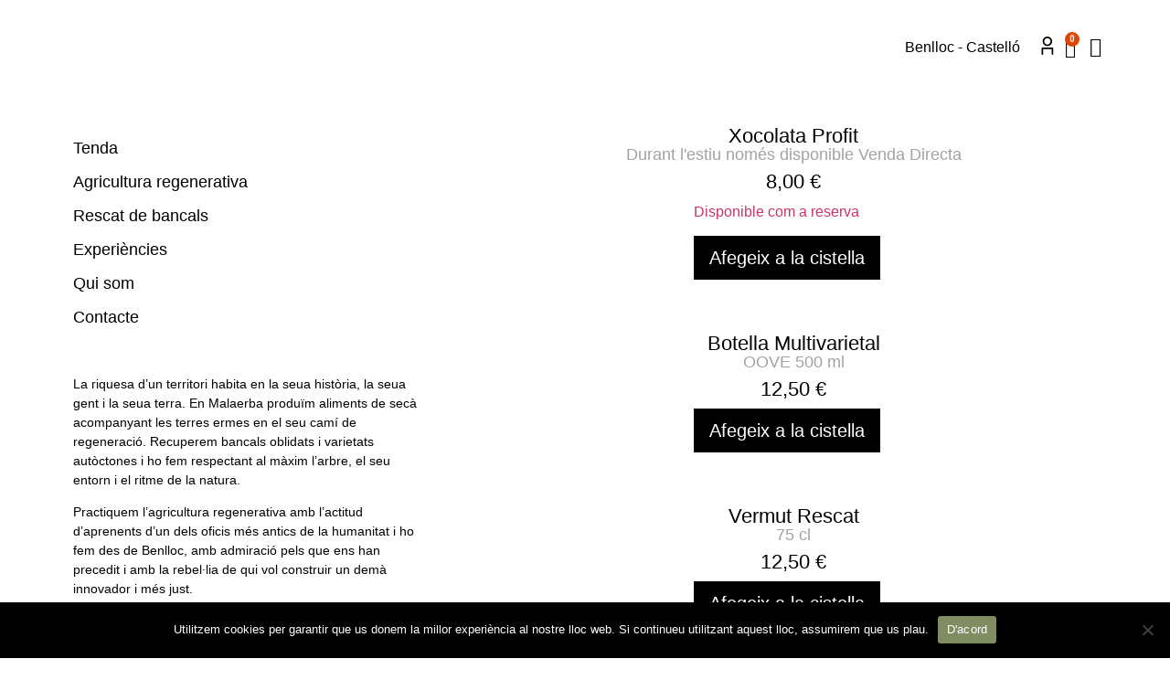

--- FILE ---
content_type: text/html; charset=UTF-8
request_url: https://malaerba.com/
body_size: 25589
content:
<!doctype html>
<html lang="ca">
<head>
	<meta charset="UTF-8">
	<meta name="viewport" content="width=device-width, initial-scale=1">
	<link rel="profile" href="https://gmpg.org/xfn/11">
	<meta name='robots' content='index, follow, max-image-preview:large, max-snippet:-1, max-video-preview:-1' />
	<style>img:is([sizes="auto" i], [sizes^="auto," i]) { contain-intrinsic-size: 3000px 1500px }</style>
	
	<!-- This site is optimized with the Yoast SEO plugin v24.4 - https://yoast.com/wordpress/plugins/seo/ -->
	<title>Malærba - Agitació rural al ritme de la natura - Malærba</title>
	<meta name="description" content="Practiquem l’agricltura regenerativa, un dels oficis més antics de la humanitat, per a construir un demà innovador i més just." />
	<link rel="canonical" href="https://malaerba.com/" />
	<meta property="og:locale" content="ca_ES" />
	<meta property="og:type" content="website" />
	<meta property="og:title" content="Malærba - Agitació rural al ritme de la natura - Malærba" />
	<meta property="og:description" content="Practiquem l’agricltura regenerativa, un dels oficis més antics de la humanitat, per a construir un demà innovador i més just." />
	<meta property="og:url" content="https://malaerba.com/" />
	<meta property="og:site_name" content="Malærba" />
	<meta property="article:modified_time" content="2024-11-25T10:04:55+00:00" />
	<meta property="og:image" content="https://malaerba.com/wp-content/uploads/2022/07/experiencies-malaerba.jpg" />
	<meta property="og:image:width" content="900" />
	<meta property="og:image:height" content="1126" />
	<meta property="og:image:type" content="image/jpeg" />
	<meta name="twitter:card" content="summary_large_image" />
	<script type="application/ld+json" class="yoast-schema-graph">{"@context":"https://schema.org","@graph":[{"@type":"WebPage","@id":"https://malaerba.com/","url":"https://malaerba.com/","name":"Malærba - Agitació rural al ritme de la natura - Malærba","isPartOf":{"@id":"https://malaerba.com/#website"},"about":{"@id":"https://malaerba.com/#organization"},"primaryImageOfPage":{"@id":"https://malaerba.com/#primaryimage"},"image":{"@id":"https://malaerba.com/#primaryimage"},"thumbnailUrl":"https://malaerba.com/wp-content/uploads/2022/07/experiencies-malaerba.jpg","datePublished":"2022-06-03T08:28:23+00:00","dateModified":"2024-11-25T10:04:55+00:00","description":"Practiquem l’agricltura regenerativa, un dels oficis més antics de la humanitat, per a construir un demà innovador i més just.","breadcrumb":{"@id":"https://malaerba.com/#breadcrumb"},"inLanguage":"ca","potentialAction":[{"@type":"ReadAction","target":["https://malaerba.com/"]}]},{"@type":"ImageObject","inLanguage":"ca","@id":"https://malaerba.com/#primaryimage","url":"https://malaerba.com/wp-content/uploads/2022/07/experiencies-malaerba.jpg","contentUrl":"https://malaerba.com/wp-content/uploads/2022/07/experiencies-malaerba.jpg","width":900,"height":1126},{"@type":"BreadcrumbList","@id":"https://malaerba.com/#breadcrumb","itemListElement":[{"@type":"ListItem","position":1,"name":"Inici"}]},{"@type":"WebSite","@id":"https://malaerba.com/#website","url":"https://malaerba.com/","name":"Malærba","description":"Agitació rural al ritme de la natura","publisher":{"@id":"https://malaerba.com/#organization"},"potentialAction":[{"@type":"SearchAction","target":{"@type":"EntryPoint","urlTemplate":"https://malaerba.com/?s={search_term_string}"},"query-input":{"@type":"PropertyValueSpecification","valueRequired":true,"valueName":"search_term_string"}}],"inLanguage":"ca"},{"@type":"Organization","@id":"https://malaerba.com/#organization","name":"Malaerba","url":"https://malaerba.com/","logo":{"@type":"ImageObject","inLanguage":"ca","@id":"https://malaerba.com/#/schema/logo/image/","url":"https://malaerba.com/wp-content/uploads/2022/06/Logo-svg.svg","contentUrl":"https://malaerba.com/wp-content/uploads/2022/06/Logo-svg.svg","width":404,"height":52,"caption":"Malaerba"},"image":{"@id":"https://malaerba.com/#/schema/logo/image/"},"sameAs":["https://www.instagram.com/som.malaerba/"]}]}</script>
	<!-- / Yoast SEO plugin. -->


<link rel="alternate" type="application/rss+xml" title="Malærba &raquo; Canal d&#039;informació" href="https://malaerba.com/feed/" />
<link rel="alternate" type="application/rss+xml" title="Malærba &raquo; Canal dels comentaris" href="https://malaerba.com/comments/feed/" />
		<!-- This site uses the Google Analytics by MonsterInsights plugin v9.11.1 - Using Analytics tracking - https://www.monsterinsights.com/ -->
							<script src="//www.googletagmanager.com/gtag/js?id=G-MGX60T3RZ6"  data-cfasync="false" data-wpfc-render="false" async></script>
			<script data-cfasync="false" data-wpfc-render="false">
				var mi_version = '9.11.1';
				var mi_track_user = true;
				var mi_no_track_reason = '';
								var MonsterInsightsDefaultLocations = {"page_location":"https:\/\/malaerba.com\/"};
								if ( typeof MonsterInsightsPrivacyGuardFilter === 'function' ) {
					var MonsterInsightsLocations = (typeof MonsterInsightsExcludeQuery === 'object') ? MonsterInsightsPrivacyGuardFilter( MonsterInsightsExcludeQuery ) : MonsterInsightsPrivacyGuardFilter( MonsterInsightsDefaultLocations );
				} else {
					var MonsterInsightsLocations = (typeof MonsterInsightsExcludeQuery === 'object') ? MonsterInsightsExcludeQuery : MonsterInsightsDefaultLocations;
				}

								var disableStrs = [
										'ga-disable-G-MGX60T3RZ6',
									];

				/* Function to detect opted out users */
				function __gtagTrackerIsOptedOut() {
					for (var index = 0; index < disableStrs.length; index++) {
						if (document.cookie.indexOf(disableStrs[index] + '=true') > -1) {
							return true;
						}
					}

					return false;
				}

				/* Disable tracking if the opt-out cookie exists. */
				if (__gtagTrackerIsOptedOut()) {
					for (var index = 0; index < disableStrs.length; index++) {
						window[disableStrs[index]] = true;
					}
				}

				/* Opt-out function */
				function __gtagTrackerOptout() {
					for (var index = 0; index < disableStrs.length; index++) {
						document.cookie = disableStrs[index] + '=true; expires=Thu, 31 Dec 2099 23:59:59 UTC; path=/';
						window[disableStrs[index]] = true;
					}
				}

				if ('undefined' === typeof gaOptout) {
					function gaOptout() {
						__gtagTrackerOptout();
					}
				}
								window.dataLayer = window.dataLayer || [];

				window.MonsterInsightsDualTracker = {
					helpers: {},
					trackers: {},
				};
				if (mi_track_user) {
					function __gtagDataLayer() {
						dataLayer.push(arguments);
					}

					function __gtagTracker(type, name, parameters) {
						if (!parameters) {
							parameters = {};
						}

						if (parameters.send_to) {
							__gtagDataLayer.apply(null, arguments);
							return;
						}

						if (type === 'event') {
														parameters.send_to = monsterinsights_frontend.v4_id;
							var hookName = name;
							if (typeof parameters['event_category'] !== 'undefined') {
								hookName = parameters['event_category'] + ':' + name;
							}

							if (typeof MonsterInsightsDualTracker.trackers[hookName] !== 'undefined') {
								MonsterInsightsDualTracker.trackers[hookName](parameters);
							} else {
								__gtagDataLayer('event', name, parameters);
							}
							
						} else {
							__gtagDataLayer.apply(null, arguments);
						}
					}

					__gtagTracker('js', new Date());
					__gtagTracker('set', {
						'developer_id.dZGIzZG': true,
											});
					if ( MonsterInsightsLocations.page_location ) {
						__gtagTracker('set', MonsterInsightsLocations);
					}
										__gtagTracker('config', 'G-MGX60T3RZ6', {"forceSSL":"true","link_attribution":"true"} );
										window.gtag = __gtagTracker;										(function () {
						/* https://developers.google.com/analytics/devguides/collection/analyticsjs/ */
						/* ga and __gaTracker compatibility shim. */
						var noopfn = function () {
							return null;
						};
						var newtracker = function () {
							return new Tracker();
						};
						var Tracker = function () {
							return null;
						};
						var p = Tracker.prototype;
						p.get = noopfn;
						p.set = noopfn;
						p.send = function () {
							var args = Array.prototype.slice.call(arguments);
							args.unshift('send');
							__gaTracker.apply(null, args);
						};
						var __gaTracker = function () {
							var len = arguments.length;
							if (len === 0) {
								return;
							}
							var f = arguments[len - 1];
							if (typeof f !== 'object' || f === null || typeof f.hitCallback !== 'function') {
								if ('send' === arguments[0]) {
									var hitConverted, hitObject = false, action;
									if ('event' === arguments[1]) {
										if ('undefined' !== typeof arguments[3]) {
											hitObject = {
												'eventAction': arguments[3],
												'eventCategory': arguments[2],
												'eventLabel': arguments[4],
												'value': arguments[5] ? arguments[5] : 1,
											}
										}
									}
									if ('pageview' === arguments[1]) {
										if ('undefined' !== typeof arguments[2]) {
											hitObject = {
												'eventAction': 'page_view',
												'page_path': arguments[2],
											}
										}
									}
									if (typeof arguments[2] === 'object') {
										hitObject = arguments[2];
									}
									if (typeof arguments[5] === 'object') {
										Object.assign(hitObject, arguments[5]);
									}
									if ('undefined' !== typeof arguments[1].hitType) {
										hitObject = arguments[1];
										if ('pageview' === hitObject.hitType) {
											hitObject.eventAction = 'page_view';
										}
									}
									if (hitObject) {
										action = 'timing' === arguments[1].hitType ? 'timing_complete' : hitObject.eventAction;
										hitConverted = mapArgs(hitObject);
										__gtagTracker('event', action, hitConverted);
									}
								}
								return;
							}

							function mapArgs(args) {
								var arg, hit = {};
								var gaMap = {
									'eventCategory': 'event_category',
									'eventAction': 'event_action',
									'eventLabel': 'event_label',
									'eventValue': 'event_value',
									'nonInteraction': 'non_interaction',
									'timingCategory': 'event_category',
									'timingVar': 'name',
									'timingValue': 'value',
									'timingLabel': 'event_label',
									'page': 'page_path',
									'location': 'page_location',
									'title': 'page_title',
									'referrer' : 'page_referrer',
								};
								for (arg in args) {
																		if (!(!args.hasOwnProperty(arg) || !gaMap.hasOwnProperty(arg))) {
										hit[gaMap[arg]] = args[arg];
									} else {
										hit[arg] = args[arg];
									}
								}
								return hit;
							}

							try {
								f.hitCallback();
							} catch (ex) {
							}
						};
						__gaTracker.create = newtracker;
						__gaTracker.getByName = newtracker;
						__gaTracker.getAll = function () {
							return [];
						};
						__gaTracker.remove = noopfn;
						__gaTracker.loaded = true;
						window['__gaTracker'] = __gaTracker;
					})();
									} else {
										console.log("");
					(function () {
						function __gtagTracker() {
							return null;
						}

						window['__gtagTracker'] = __gtagTracker;
						window['gtag'] = __gtagTracker;
					})();
									}
			</script>
							<!-- / Google Analytics by MonsterInsights -->
		<script>
window._wpemojiSettings = {"baseUrl":"https:\/\/s.w.org\/images\/core\/emoji\/15.0.3\/72x72\/","ext":".png","svgUrl":"https:\/\/s.w.org\/images\/core\/emoji\/15.0.3\/svg\/","svgExt":".svg","source":{"concatemoji":"https:\/\/malaerba.com\/wp-includes\/js\/wp-emoji-release.min.js?ver=6.7.4"}};
/*! This file is auto-generated */
!function(i,n){var o,s,e;function c(e){try{var t={supportTests:e,timestamp:(new Date).valueOf()};sessionStorage.setItem(o,JSON.stringify(t))}catch(e){}}function p(e,t,n){e.clearRect(0,0,e.canvas.width,e.canvas.height),e.fillText(t,0,0);var t=new Uint32Array(e.getImageData(0,0,e.canvas.width,e.canvas.height).data),r=(e.clearRect(0,0,e.canvas.width,e.canvas.height),e.fillText(n,0,0),new Uint32Array(e.getImageData(0,0,e.canvas.width,e.canvas.height).data));return t.every(function(e,t){return e===r[t]})}function u(e,t,n){switch(t){case"flag":return n(e,"\ud83c\udff3\ufe0f\u200d\u26a7\ufe0f","\ud83c\udff3\ufe0f\u200b\u26a7\ufe0f")?!1:!n(e,"\ud83c\uddfa\ud83c\uddf3","\ud83c\uddfa\u200b\ud83c\uddf3")&&!n(e,"\ud83c\udff4\udb40\udc67\udb40\udc62\udb40\udc65\udb40\udc6e\udb40\udc67\udb40\udc7f","\ud83c\udff4\u200b\udb40\udc67\u200b\udb40\udc62\u200b\udb40\udc65\u200b\udb40\udc6e\u200b\udb40\udc67\u200b\udb40\udc7f");case"emoji":return!n(e,"\ud83d\udc26\u200d\u2b1b","\ud83d\udc26\u200b\u2b1b")}return!1}function f(e,t,n){var r="undefined"!=typeof WorkerGlobalScope&&self instanceof WorkerGlobalScope?new OffscreenCanvas(300,150):i.createElement("canvas"),a=r.getContext("2d",{willReadFrequently:!0}),o=(a.textBaseline="top",a.font="600 32px Arial",{});return e.forEach(function(e){o[e]=t(a,e,n)}),o}function t(e){var t=i.createElement("script");t.src=e,t.defer=!0,i.head.appendChild(t)}"undefined"!=typeof Promise&&(o="wpEmojiSettingsSupports",s=["flag","emoji"],n.supports={everything:!0,everythingExceptFlag:!0},e=new Promise(function(e){i.addEventListener("DOMContentLoaded",e,{once:!0})}),new Promise(function(t){var n=function(){try{var e=JSON.parse(sessionStorage.getItem(o));if("object"==typeof e&&"number"==typeof e.timestamp&&(new Date).valueOf()<e.timestamp+604800&&"object"==typeof e.supportTests)return e.supportTests}catch(e){}return null}();if(!n){if("undefined"!=typeof Worker&&"undefined"!=typeof OffscreenCanvas&&"undefined"!=typeof URL&&URL.createObjectURL&&"undefined"!=typeof Blob)try{var e="postMessage("+f.toString()+"("+[JSON.stringify(s),u.toString(),p.toString()].join(",")+"));",r=new Blob([e],{type:"text/javascript"}),a=new Worker(URL.createObjectURL(r),{name:"wpTestEmojiSupports"});return void(a.onmessage=function(e){c(n=e.data),a.terminate(),t(n)})}catch(e){}c(n=f(s,u,p))}t(n)}).then(function(e){for(var t in e)n.supports[t]=e[t],n.supports.everything=n.supports.everything&&n.supports[t],"flag"!==t&&(n.supports.everythingExceptFlag=n.supports.everythingExceptFlag&&n.supports[t]);n.supports.everythingExceptFlag=n.supports.everythingExceptFlag&&!n.supports.flag,n.DOMReady=!1,n.readyCallback=function(){n.DOMReady=!0}}).then(function(){return e}).then(function(){var e;n.supports.everything||(n.readyCallback(),(e=n.source||{}).concatemoji?t(e.concatemoji):e.wpemoji&&e.twemoji&&(t(e.twemoji),t(e.wpemoji)))}))}((window,document),window._wpemojiSettings);
</script>
<link rel='stylesheet' id='wc-realex-redirect-checkout-block-css' href='https://malaerba.com/wp-content/plugins/woocommerce-gateway-realex-redirect/assets/css/blocks/wc-realex-redirect-checkout-block.css?ver=3.3.1' media='all' />

<link rel='stylesheet' id='dce-dynamic-visibility-style-css' href='https://malaerba.com/wp-content/plugins/dynamic-visibility-for-elementor/assets/css/dynamic-visibility.css?ver=5.0.16' media='all' />
<style id='wp-emoji-styles-inline-css'>

	img.wp-smiley, img.emoji {
		display: inline !important;
		border: none !important;
		box-shadow: none !important;
		height: 1em !important;
		width: 1em !important;
		margin: 0 0.07em !important;
		vertical-align: -0.1em !important;
		background: none !important;
		padding: 0 !important;
	}
</style>
<style id='global-styles-inline-css'>
:root{--wp--preset--aspect-ratio--square: 1;--wp--preset--aspect-ratio--4-3: 4/3;--wp--preset--aspect-ratio--3-4: 3/4;--wp--preset--aspect-ratio--3-2: 3/2;--wp--preset--aspect-ratio--2-3: 2/3;--wp--preset--aspect-ratio--16-9: 16/9;--wp--preset--aspect-ratio--9-16: 9/16;--wp--preset--color--black: #000000;--wp--preset--color--cyan-bluish-gray: #abb8c3;--wp--preset--color--white: #ffffff;--wp--preset--color--pale-pink: #f78da7;--wp--preset--color--vivid-red: #cf2e2e;--wp--preset--color--luminous-vivid-orange: #ff6900;--wp--preset--color--luminous-vivid-amber: #fcb900;--wp--preset--color--light-green-cyan: #7bdcb5;--wp--preset--color--vivid-green-cyan: #00d084;--wp--preset--color--pale-cyan-blue: #8ed1fc;--wp--preset--color--vivid-cyan-blue: #0693e3;--wp--preset--color--vivid-purple: #9b51e0;--wp--preset--gradient--vivid-cyan-blue-to-vivid-purple: linear-gradient(135deg,rgba(6,147,227,1) 0%,rgb(155,81,224) 100%);--wp--preset--gradient--light-green-cyan-to-vivid-green-cyan: linear-gradient(135deg,rgb(122,220,180) 0%,rgb(0,208,130) 100%);--wp--preset--gradient--luminous-vivid-amber-to-luminous-vivid-orange: linear-gradient(135deg,rgba(252,185,0,1) 0%,rgba(255,105,0,1) 100%);--wp--preset--gradient--luminous-vivid-orange-to-vivid-red: linear-gradient(135deg,rgba(255,105,0,1) 0%,rgb(207,46,46) 100%);--wp--preset--gradient--very-light-gray-to-cyan-bluish-gray: linear-gradient(135deg,rgb(238,238,238) 0%,rgb(169,184,195) 100%);--wp--preset--gradient--cool-to-warm-spectrum: linear-gradient(135deg,rgb(74,234,220) 0%,rgb(151,120,209) 20%,rgb(207,42,186) 40%,rgb(238,44,130) 60%,rgb(251,105,98) 80%,rgb(254,248,76) 100%);--wp--preset--gradient--blush-light-purple: linear-gradient(135deg,rgb(255,206,236) 0%,rgb(152,150,240) 100%);--wp--preset--gradient--blush-bordeaux: linear-gradient(135deg,rgb(254,205,165) 0%,rgb(254,45,45) 50%,rgb(107,0,62) 100%);--wp--preset--gradient--luminous-dusk: linear-gradient(135deg,rgb(255,203,112) 0%,rgb(199,81,192) 50%,rgb(65,88,208) 100%);--wp--preset--gradient--pale-ocean: linear-gradient(135deg,rgb(255,245,203) 0%,rgb(182,227,212) 50%,rgb(51,167,181) 100%);--wp--preset--gradient--electric-grass: linear-gradient(135deg,rgb(202,248,128) 0%,rgb(113,206,126) 100%);--wp--preset--gradient--midnight: linear-gradient(135deg,rgb(2,3,129) 0%,rgb(40,116,252) 100%);--wp--preset--font-size--small: 13px;--wp--preset--font-size--medium: 20px;--wp--preset--font-size--large: 36px;--wp--preset--font-size--x-large: 42px;--wp--preset--font-family--inter: "Inter", sans-serif;--wp--preset--font-family--cardo: Cardo;--wp--preset--spacing--20: 0.44rem;--wp--preset--spacing--30: 0.67rem;--wp--preset--spacing--40: 1rem;--wp--preset--spacing--50: 1.5rem;--wp--preset--spacing--60: 2.25rem;--wp--preset--spacing--70: 3.38rem;--wp--preset--spacing--80: 5.06rem;--wp--preset--shadow--natural: 6px 6px 9px rgba(0, 0, 0, 0.2);--wp--preset--shadow--deep: 12px 12px 50px rgba(0, 0, 0, 0.4);--wp--preset--shadow--sharp: 6px 6px 0px rgba(0, 0, 0, 0.2);--wp--preset--shadow--outlined: 6px 6px 0px -3px rgba(255, 255, 255, 1), 6px 6px rgba(0, 0, 0, 1);--wp--preset--shadow--crisp: 6px 6px 0px rgba(0, 0, 0, 1);}:root { --wp--style--global--content-size: 800px;--wp--style--global--wide-size: 1200px; }:where(body) { margin: 0; }.wp-site-blocks > .alignleft { float: left; margin-right: 2em; }.wp-site-blocks > .alignright { float: right; margin-left: 2em; }.wp-site-blocks > .aligncenter { justify-content: center; margin-left: auto; margin-right: auto; }:where(.wp-site-blocks) > * { margin-block-start: 24px; margin-block-end: 0; }:where(.wp-site-blocks) > :first-child { margin-block-start: 0; }:where(.wp-site-blocks) > :last-child { margin-block-end: 0; }:root { --wp--style--block-gap: 24px; }:root :where(.is-layout-flow) > :first-child{margin-block-start: 0;}:root :where(.is-layout-flow) > :last-child{margin-block-end: 0;}:root :where(.is-layout-flow) > *{margin-block-start: 24px;margin-block-end: 0;}:root :where(.is-layout-constrained) > :first-child{margin-block-start: 0;}:root :where(.is-layout-constrained) > :last-child{margin-block-end: 0;}:root :where(.is-layout-constrained) > *{margin-block-start: 24px;margin-block-end: 0;}:root :where(.is-layout-flex){gap: 24px;}:root :where(.is-layout-grid){gap: 24px;}.is-layout-flow > .alignleft{float: left;margin-inline-start: 0;margin-inline-end: 2em;}.is-layout-flow > .alignright{float: right;margin-inline-start: 2em;margin-inline-end: 0;}.is-layout-flow > .aligncenter{margin-left: auto !important;margin-right: auto !important;}.is-layout-constrained > .alignleft{float: left;margin-inline-start: 0;margin-inline-end: 2em;}.is-layout-constrained > .alignright{float: right;margin-inline-start: 2em;margin-inline-end: 0;}.is-layout-constrained > .aligncenter{margin-left: auto !important;margin-right: auto !important;}.is-layout-constrained > :where(:not(.alignleft):not(.alignright):not(.alignfull)){max-width: var(--wp--style--global--content-size);margin-left: auto !important;margin-right: auto !important;}.is-layout-constrained > .alignwide{max-width: var(--wp--style--global--wide-size);}body .is-layout-flex{display: flex;}.is-layout-flex{flex-wrap: wrap;align-items: center;}.is-layout-flex > :is(*, div){margin: 0;}body .is-layout-grid{display: grid;}.is-layout-grid > :is(*, div){margin: 0;}body{padding-top: 0px;padding-right: 0px;padding-bottom: 0px;padding-left: 0px;}a:where(:not(.wp-element-button)){text-decoration: underline;}:root :where(.wp-element-button, .wp-block-button__link){background-color: #32373c;border-width: 0;color: #fff;font-family: inherit;font-size: inherit;line-height: inherit;padding: calc(0.667em + 2px) calc(1.333em + 2px);text-decoration: none;}.has-black-color{color: var(--wp--preset--color--black) !important;}.has-cyan-bluish-gray-color{color: var(--wp--preset--color--cyan-bluish-gray) !important;}.has-white-color{color: var(--wp--preset--color--white) !important;}.has-pale-pink-color{color: var(--wp--preset--color--pale-pink) !important;}.has-vivid-red-color{color: var(--wp--preset--color--vivid-red) !important;}.has-luminous-vivid-orange-color{color: var(--wp--preset--color--luminous-vivid-orange) !important;}.has-luminous-vivid-amber-color{color: var(--wp--preset--color--luminous-vivid-amber) !important;}.has-light-green-cyan-color{color: var(--wp--preset--color--light-green-cyan) !important;}.has-vivid-green-cyan-color{color: var(--wp--preset--color--vivid-green-cyan) !important;}.has-pale-cyan-blue-color{color: var(--wp--preset--color--pale-cyan-blue) !important;}.has-vivid-cyan-blue-color{color: var(--wp--preset--color--vivid-cyan-blue) !important;}.has-vivid-purple-color{color: var(--wp--preset--color--vivid-purple) !important;}.has-black-background-color{background-color: var(--wp--preset--color--black) !important;}.has-cyan-bluish-gray-background-color{background-color: var(--wp--preset--color--cyan-bluish-gray) !important;}.has-white-background-color{background-color: var(--wp--preset--color--white) !important;}.has-pale-pink-background-color{background-color: var(--wp--preset--color--pale-pink) !important;}.has-vivid-red-background-color{background-color: var(--wp--preset--color--vivid-red) !important;}.has-luminous-vivid-orange-background-color{background-color: var(--wp--preset--color--luminous-vivid-orange) !important;}.has-luminous-vivid-amber-background-color{background-color: var(--wp--preset--color--luminous-vivid-amber) !important;}.has-light-green-cyan-background-color{background-color: var(--wp--preset--color--light-green-cyan) !important;}.has-vivid-green-cyan-background-color{background-color: var(--wp--preset--color--vivid-green-cyan) !important;}.has-pale-cyan-blue-background-color{background-color: var(--wp--preset--color--pale-cyan-blue) !important;}.has-vivid-cyan-blue-background-color{background-color: var(--wp--preset--color--vivid-cyan-blue) !important;}.has-vivid-purple-background-color{background-color: var(--wp--preset--color--vivid-purple) !important;}.has-black-border-color{border-color: var(--wp--preset--color--black) !important;}.has-cyan-bluish-gray-border-color{border-color: var(--wp--preset--color--cyan-bluish-gray) !important;}.has-white-border-color{border-color: var(--wp--preset--color--white) !important;}.has-pale-pink-border-color{border-color: var(--wp--preset--color--pale-pink) !important;}.has-vivid-red-border-color{border-color: var(--wp--preset--color--vivid-red) !important;}.has-luminous-vivid-orange-border-color{border-color: var(--wp--preset--color--luminous-vivid-orange) !important;}.has-luminous-vivid-amber-border-color{border-color: var(--wp--preset--color--luminous-vivid-amber) !important;}.has-light-green-cyan-border-color{border-color: var(--wp--preset--color--light-green-cyan) !important;}.has-vivid-green-cyan-border-color{border-color: var(--wp--preset--color--vivid-green-cyan) !important;}.has-pale-cyan-blue-border-color{border-color: var(--wp--preset--color--pale-cyan-blue) !important;}.has-vivid-cyan-blue-border-color{border-color: var(--wp--preset--color--vivid-cyan-blue) !important;}.has-vivid-purple-border-color{border-color: var(--wp--preset--color--vivid-purple) !important;}.has-vivid-cyan-blue-to-vivid-purple-gradient-background{background: var(--wp--preset--gradient--vivid-cyan-blue-to-vivid-purple) !important;}.has-light-green-cyan-to-vivid-green-cyan-gradient-background{background: var(--wp--preset--gradient--light-green-cyan-to-vivid-green-cyan) !important;}.has-luminous-vivid-amber-to-luminous-vivid-orange-gradient-background{background: var(--wp--preset--gradient--luminous-vivid-amber-to-luminous-vivid-orange) !important;}.has-luminous-vivid-orange-to-vivid-red-gradient-background{background: var(--wp--preset--gradient--luminous-vivid-orange-to-vivid-red) !important;}.has-very-light-gray-to-cyan-bluish-gray-gradient-background{background: var(--wp--preset--gradient--very-light-gray-to-cyan-bluish-gray) !important;}.has-cool-to-warm-spectrum-gradient-background{background: var(--wp--preset--gradient--cool-to-warm-spectrum) !important;}.has-blush-light-purple-gradient-background{background: var(--wp--preset--gradient--blush-light-purple) !important;}.has-blush-bordeaux-gradient-background{background: var(--wp--preset--gradient--blush-bordeaux) !important;}.has-luminous-dusk-gradient-background{background: var(--wp--preset--gradient--luminous-dusk) !important;}.has-pale-ocean-gradient-background{background: var(--wp--preset--gradient--pale-ocean) !important;}.has-electric-grass-gradient-background{background: var(--wp--preset--gradient--electric-grass) !important;}.has-midnight-gradient-background{background: var(--wp--preset--gradient--midnight) !important;}.has-small-font-size{font-size: var(--wp--preset--font-size--small) !important;}.has-medium-font-size{font-size: var(--wp--preset--font-size--medium) !important;}.has-large-font-size{font-size: var(--wp--preset--font-size--large) !important;}.has-x-large-font-size{font-size: var(--wp--preset--font-size--x-large) !important;}.has-inter-font-family{font-family: var(--wp--preset--font-family--inter) !important;}.has-cardo-font-family{font-family: var(--wp--preset--font-family--cardo) !important;}
:root :where(.wp-block-pullquote){font-size: 1.5em;line-height: 1.6;}
</style>
<link rel='stylesheet' id='cookie-notice-front-css' href='https://malaerba.com/wp-content/plugins/cookie-notice/css/front.min.css?ver=2.5.5' media='all' />
<link rel='stylesheet' id='woocommerce-layout-css' href='https://malaerba.com/wp-content/plugins/woocommerce/assets/css/woocommerce-layout.css?ver=9.6.3' media='all' />
<link rel='stylesheet' id='woocommerce-smallscreen-css' href='https://malaerba.com/wp-content/plugins/woocommerce/assets/css/woocommerce-smallscreen.css?ver=9.6.3' media='only screen and (max-width: 768px)' />
<link rel='stylesheet' id='woocommerce-general-css' href='https://malaerba.com/wp-content/plugins/woocommerce/assets/css/woocommerce.css?ver=9.6.3' media='all' />
<style id='woocommerce-inline-inline-css'>
.woocommerce form .form-row .required { visibility: visible; }
</style>
<link rel='stylesheet' id='wc-realex-redirect-css' href='https://malaerba.com/wp-content/plugins/woocommerce-gateway-realex-redirect/assets/css/frontend/wc-realex-redirect.min.css?ver=3.3.1' media='all' />
<link rel='stylesheet' id='brands-styles-css' href='https://malaerba.com/wp-content/plugins/woocommerce/assets/css/brands.css?ver=9.6.3' media='all' />
<link rel='stylesheet' id='hello-elementor-css' href='https://malaerba.com/wp-content/themes/hello-elementor/assets/css/reset.css?ver=3.4.6' media='all' />
<link rel='stylesheet' id='hello-elementor-theme-style-css' href='https://malaerba.com/wp-content/themes/hello-elementor/assets/css/theme.css?ver=3.4.6' media='all' />
<link rel='stylesheet' id='hello-elementor-header-footer-css' href='https://malaerba.com/wp-content/themes/hello-elementor/assets/css/header-footer.css?ver=3.4.6' media='all' />
<link rel='stylesheet' id='elementor-frontend-css' href='https://malaerba.com/wp-content/plugins/elementor/assets/css/frontend.min.css?ver=3.27.3' media='all' />
<link rel='stylesheet' id='elementor-post-5-css' href='https://malaerba.com/wp-content/uploads/elementor/css/post-5.css?ver=1739174800' media='all' />
<link rel='stylesheet' id='widget-image-css' href='https://malaerba.com/wp-content/plugins/elementor/assets/css/widget-image.min.css?ver=3.27.3' media='all' />
<link rel='stylesheet' id='widget-heading-css' href='https://malaerba.com/wp-content/plugins/elementor/assets/css/widget-heading.min.css?ver=3.27.3' media='all' />
<link rel='stylesheet' id='widget-woocommerce-menu-cart-css' href='https://malaerba.com/wp-content/plugins/elementor-pro/assets/css/widget-woocommerce-menu-cart.min.css?ver=3.26.3' media='all' />
<link rel='stylesheet' id='widget-nav-menu-css' href='https://malaerba.com/wp-content/plugins/elementor-pro/assets/css/widget-nav-menu.min.css?ver=3.26.3' media='all' />
<link rel='stylesheet' id='e-animation-fadeIn-css' href='https://malaerba.com/wp-content/plugins/elementor/assets/lib/animations/styles/fadeIn.min.css?ver=3.27.3' media='all' />
<link rel='stylesheet' id='widget-icon-list-css' href='https://malaerba.com/wp-content/plugins/elementor/assets/css/widget-icon-list.min.css?ver=3.27.3' media='all' />
<link rel='stylesheet' id='widget-image-box-css' href='https://malaerba.com/wp-content/plugins/elementor/assets/css/widget-image-box.min.css?ver=3.27.3' media='all' />
<link rel='stylesheet' id='elementor-icons-css' href='https://malaerba.com/wp-content/plugins/elementor/assets/lib/eicons/css/elementor-icons.min.css?ver=5.35.0' media='all' />
<link rel='stylesheet' id='widget-text-editor-css' href='https://malaerba.com/wp-content/plugins/elementor/assets/css/widget-text-editor.min.css?ver=3.27.3' media='all' />
<link rel='stylesheet' id='widget-posts-css' href='https://malaerba.com/wp-content/plugins/elementor-pro/assets/css/widget-posts.min.css?ver=3.26.3' media='all' />
<link rel='stylesheet' id='elementor-post-143-css' href='https://malaerba.com/wp-content/uploads/elementor/css/post-143.css?ver=1739174800' media='all' />
<link rel='stylesheet' id='elementor-post-42-css' href='https://malaerba.com/wp-content/uploads/elementor/css/post-42.css?ver=1739174800' media='all' />
<link rel='stylesheet' id='elementor-post-237-css' href='https://malaerba.com/wp-content/uploads/elementor/css/post-237.css?ver=1739174800' media='all' />
<link rel='stylesheet' id='eael-general-css' href='https://malaerba.com/wp-content/plugins/essential-addons-for-elementor-lite/assets/front-end/css/view/general.min.css?ver=6.1.1' media='all' />
<link rel='stylesheet' id='ecs-styles-css' href='https://malaerba.com/wp-content/plugins/ele-custom-skin/assets/css/ecs-style.css?ver=3.1.9' media='all' />
<link rel='stylesheet' id='elementor-post-102-css' href='https://malaerba.com/wp-content/uploads/elementor/css/post-102.css?ver=1658227842' media='all' />
<link rel='stylesheet' id='elementor-post-302-css' href='https://malaerba.com/wp-content/uploads/elementor/css/post-302.css?ver=1654700413' media='all' />
<link rel='stylesheet' id='elementor-post-1407-css' href='https://malaerba.com/wp-content/uploads/elementor/css/post-1407.css?ver=1732095757' media='all' />
<link rel='stylesheet' id='google-fonts-1-css' href='https://fonts.googleapis.com/css?family=Roboto%3A100%2C100italic%2C200%2C200italic%2C300%2C300italic%2C400%2C400italic%2C500%2C500italic%2C600%2C600italic%2C700%2C700italic%2C800%2C800italic%2C900%2C900italic%7CRoboto+Slab%3A100%2C100italic%2C200%2C200italic%2C300%2C300italic%2C400%2C400italic%2C500%2C500italic%2C600%2C600italic%2C700%2C700italic%2C800%2C800italic%2C900%2C900italic&#038;display=auto&#038;ver=6.7.4' media='all' />
<link rel='stylesheet' id='elementor-icons-shared-0-css' href='https://malaerba.com/wp-content/plugins/elementor/assets/lib/font-awesome/css/fontawesome.min.css?ver=5.15.3' media='all' />
<link rel='stylesheet' id='elementor-icons-fa-solid-css' href='https://malaerba.com/wp-content/plugins/elementor/assets/lib/font-awesome/css/solid.min.css?ver=5.15.3' media='all' />
<link rel="preconnect" href="https://fonts.gstatic.com/" crossorigin><script src="https://malaerba.com/wp-content/plugins/google-analytics-for-wordpress/assets/js/frontend-gtag.min.js?ver=9.11.1" id="monsterinsights-frontend-script-js" async data-wp-strategy="async"></script>
<script data-cfasync="false" data-wpfc-render="false" id='monsterinsights-frontend-script-js-extra'>var monsterinsights_frontend = {"js_events_tracking":"true","download_extensions":"doc,pdf,ppt,zip,xls,docx,pptx,xlsx","inbound_paths":"[{\"path\":\"\\\/go\\\/\",\"label\":\"affiliate\"},{\"path\":\"\\\/recommend\\\/\",\"label\":\"affiliate\"}]","home_url":"https:\/\/malaerba.com","hash_tracking":"false","v4_id":"G-MGX60T3RZ6"};</script>
<script id="cookie-notice-front-js-before">
var cnArgs = {"ajaxUrl":"https:\/\/malaerba.com\/wp-admin\/admin-ajax.php","nonce":"95ce9785a8","hideEffect":"fade","position":"bottom","onScroll":false,"onScrollOffset":100,"onClick":false,"cookieName":"cookie_notice_accepted","cookieTime":2592000,"cookieTimeRejected":2592000,"globalCookie":false,"redirection":false,"cache":true,"revokeCookies":false,"revokeCookiesOpt":"automatic"};
</script>
<script src="https://malaerba.com/wp-content/plugins/cookie-notice/js/front.min.js?ver=2.5.5" id="cookie-notice-front-js"></script>
<script src="https://malaerba.com/wp-includes/js/jquery/jquery.min.js?ver=3.7.1" id="jquery-core-js"></script>
<script src="https://malaerba.com/wp-includes/js/jquery/jquery-migrate.min.js?ver=3.4.1" id="jquery-migrate-js"></script>
<script src="https://malaerba.com/wp-content/plugins/woocommerce/assets/js/jquery-blockui/jquery.blockUI.min.js?ver=2.7.0-wc.9.6.3" id="jquery-blockui-js" defer data-wp-strategy="defer"></script>
<script id="wc-add-to-cart-js-extra">
var wc_add_to_cart_params = {"ajax_url":"\/wp-admin\/admin-ajax.php","wc_ajax_url":"\/?wc-ajax=%%endpoint%%","i18n_view_cart":"Visualitza la cistella","cart_url":"https:\/\/malaerba.com\/carrito\/","is_cart":"","cart_redirect_after_add":"no"};
</script>
<script src="https://malaerba.com/wp-content/plugins/woocommerce/assets/js/frontend/add-to-cart.min.js?ver=9.6.3" id="wc-add-to-cart-js" defer data-wp-strategy="defer"></script>
<script src="https://malaerba.com/wp-content/plugins/woocommerce/assets/js/js-cookie/js.cookie.min.js?ver=2.1.4-wc.9.6.3" id="js-cookie-js" defer data-wp-strategy="defer"></script>
<script id="woocommerce-js-extra">
var woocommerce_params = {"ajax_url":"\/wp-admin\/admin-ajax.php","wc_ajax_url":"\/?wc-ajax=%%endpoint%%"};
</script>
<script src="https://malaerba.com/wp-content/plugins/woocommerce/assets/js/frontend/woocommerce.min.js?ver=9.6.3" id="woocommerce-js" defer data-wp-strategy="defer"></script>
<script id="ecs_ajax_load-js-extra">
var ecs_ajax_params = {"ajaxurl":"https:\/\/malaerba.com\/wp-admin\/admin-ajax.php","posts":"{\"error\":\"\",\"m\":\"\",\"p\":\"143\",\"post_parent\":\"\",\"subpost\":\"\",\"subpost_id\":\"\",\"attachment\":\"\",\"attachment_id\":0,\"name\":\"\",\"pagename\":\"\",\"page_id\":\"143\",\"second\":\"\",\"minute\":\"\",\"hour\":\"\",\"day\":0,\"monthnum\":0,\"year\":0,\"w\":0,\"category_name\":\"\",\"tag\":\"\",\"cat\":\"\",\"tag_id\":\"\",\"author\":\"\",\"author_name\":\"\",\"feed\":\"\",\"tb\":\"\",\"paged\":0,\"meta_key\":\"\",\"meta_value\":\"\",\"preview\":\"\",\"s\":\"\",\"sentence\":\"\",\"title\":\"\",\"fields\":\"\",\"menu_order\":\"\",\"embed\":\"\",\"category__in\":[],\"category__not_in\":[],\"category__and\":[],\"post__in\":[],\"post__not_in\":[],\"post_name__in\":[],\"tag__in\":[],\"tag__not_in\":[],\"tag__and\":[],\"tag_slug__in\":[],\"tag_slug__and\":[],\"post_parent__in\":[],\"post_parent__not_in\":[],\"author__in\":[],\"author__not_in\":[],\"search_columns\":[],\"ignore_sticky_posts\":false,\"suppress_filters\":false,\"cache_results\":true,\"update_post_term_cache\":true,\"update_menu_item_cache\":false,\"lazy_load_term_meta\":true,\"update_post_meta_cache\":true,\"post_type\":\"\",\"posts_per_page\":10,\"nopaging\":false,\"comments_per_page\":\"50\",\"no_found_rows\":false,\"order\":\"DESC\"}"};
</script>
<script src="https://malaerba.com/wp-content/plugins/ele-custom-skin/assets/js/ecs_ajax_pagination.js?ver=3.1.9" id="ecs_ajax_load-js"></script>
<script src="https://malaerba.com/wp-content/plugins/ele-custom-skin/assets/js/ecs.js?ver=3.1.9" id="ecs-script-js"></script>
<link rel="https://api.w.org/" href="https://malaerba.com/wp-json/" /><link rel="alternate" title="JSON" type="application/json" href="https://malaerba.com/wp-json/wp/v2/pages/143" /><link rel="EditURI" type="application/rsd+xml" title="RSD" href="https://malaerba.com/xmlrpc.php?rsd" />
<meta name="generator" content="WordPress 6.7.4" />
<meta name="generator" content="WooCommerce 9.6.3" />
<link rel='shortlink' href='https://malaerba.com/' />
<link rel="alternate" title="oEmbed (JSON)" type="application/json+oembed" href="https://malaerba.com/wp-json/oembed/1.0/embed?url=https%3A%2F%2Fmalaerba.com%2F" />
<link rel="alternate" title="oEmbed (XML)" type="text/xml+oembed" href="https://malaerba.com/wp-json/oembed/1.0/embed?url=https%3A%2F%2Fmalaerba.com%2F&#038;format=xml" />
	<noscript><style>.woocommerce-product-gallery{ opacity: 1 !important; }</style></noscript>
	<meta name="generator" content="Elementor 3.27.3; features: additional_custom_breakpoints; settings: css_print_method-external, google_font-enabled, font_display-auto">
			<style>
				.e-con.e-parent:nth-of-type(n+4):not(.e-lazyloaded):not(.e-no-lazyload),
				.e-con.e-parent:nth-of-type(n+4):not(.e-lazyloaded):not(.e-no-lazyload) * {
					background-image: none !important;
				}
				@media screen and (max-height: 1024px) {
					.e-con.e-parent:nth-of-type(n+3):not(.e-lazyloaded):not(.e-no-lazyload),
					.e-con.e-parent:nth-of-type(n+3):not(.e-lazyloaded):not(.e-no-lazyload) * {
						background-image: none !important;
					}
				}
				@media screen and (max-height: 640px) {
					.e-con.e-parent:nth-of-type(n+2):not(.e-lazyloaded):not(.e-no-lazyload),
					.e-con.e-parent:nth-of-type(n+2):not(.e-lazyloaded):not(.e-no-lazyload) * {
						background-image: none !important;
					}
				}
			</style>
			<style class='wp-fonts-local'>
@font-face{font-family:Inter;font-style:normal;font-weight:300 900;font-display:fallback;src:url('https://malaerba.com/wp-content/plugins/woocommerce/assets/fonts/Inter-VariableFont_slnt,wght.woff2') format('woff2');font-stretch:normal;}
@font-face{font-family:Cardo;font-style:normal;font-weight:400;font-display:fallback;src:url('https://malaerba.com/wp-content/plugins/woocommerce/assets/fonts/cardo_normal_400.woff2') format('woff2');}
</style>
<link rel="icon" href="https://malaerba.com/wp-content/uploads/2022/06/fav.png" sizes="32x32" />
<link rel="icon" href="https://malaerba.com/wp-content/uploads/2022/06/fav.png" sizes="192x192" />
<link rel="apple-touch-icon" href="https://malaerba.com/wp-content/uploads/2022/06/fav.png" />
<meta name="msapplication-TileImage" content="https://malaerba.com/wp-content/uploads/2022/06/fav.png" />
</head>
<body data-rsssl=1 class="home page-template page-template-elementor_header_footer page page-id-143 wp-custom-logo wp-embed-responsive theme-hello-elementor cookies-not-set woocommerce-no-js hello-elementor-default elementor-default elementor-template-full-width elementor-kit-5 elementor-page elementor-page-143">


<a class="skip-link screen-reader-text" href="#content">Vés al contingut</a>

		<div data-elementor-type="header" data-elementor-id="42" class="elementor elementor-42 elementor-location-header" data-elementor-post-type="elementor_library">
			<div class="elementor-element elementor-element-c7f2a71 e-flex e-con-boxed elementor-invisible e-con e-parent" data-id="c7f2a71" data-element_type="container" data-settings="{&quot;background_background&quot;:&quot;classic&quot;,&quot;sticky&quot;:&quot;top&quot;,&quot;animation&quot;:&quot;fadeIn&quot;,&quot;sticky_on&quot;:[&quot;desktop&quot;,&quot;tablet&quot;,&quot;mobile&quot;],&quot;sticky_offset&quot;:0,&quot;sticky_effects_offset&quot;:0,&quot;sticky_anchor_link_offset&quot;:0}">
					<div class="e-con-inner">
		<div class="elementor-element elementor-element-f14c0ba e-con-full e-flex e-con e-child" data-id="f14c0ba" data-element_type="container">
				<div class="elementor-element elementor-element-87b9156 elementor-widget elementor-widget-image" data-id="87b9156" data-element_type="widget" data-widget_type="image.default">
				<div class="elementor-widget-container">
																<a href="https://malaerba.com">
							<img fetchpriority="high" width="802" height="103" src="https://malaerba.com/wp-content/uploads/2022/06/Logo-svg2.svg" class="attachment-full size-full wp-image-125" alt="" />								</a>
															</div>
				</div>
				</div>
		<div class="elementor-element elementor-element-7718b00 e-flex e-con-boxed e-con e-child" data-id="7718b00" data-element_type="container">
					<div class="e-con-inner">
				<div class="elementor-element elementor-element-6987f73 elementor-widget elementor-widget-heading" data-id="6987f73" data-element_type="widget" data-widget_type="heading.default">
				<div class="elementor-widget-container">
					<h2 class="elementor-heading-title elementor-size-default">Benlloc - Castelló</h2>				</div>
				</div>
				<div class="elementor-element elementor-element-f6ea5e6 elementor-view-default elementor-widget elementor-widget-icon" data-id="f6ea5e6" data-element_type="widget" data-settings="{&quot;enabled_visibility&quot;:&quot;yes&quot;,&quot;dce_visibility_selected&quot;:&quot;yes&quot;}" data-widget_type="icon.default">
				<div class="elementor-widget-container">
							<div class="elementor-icon-wrapper">
			<a class="elementor-icon" href="https://malaerba.com/iniciar-sessio/">
			<svg xmlns="http://www.w3.org/2000/svg" xmlns:xlink="http://www.w3.org/1999/xlink" id="Capa_1" x="0px" y="0px" viewBox="0 0 14.7 23" style="enable-background:new 0 0 14.7 23;" xml:space="preserve"><style type="text/css">	.st0{fill:none;}</style><g>	<path d="M7.2,12c3.3,0,6-2.7,6-6s-2.7-6-6-6s-6,2.7-6,6S3.9,12,7.2,12z M7.2,2c2.2,0,4,1.8,4,4s-1.8,4-4,4s-4-1.8-4-4S5,2,7.2,2z"></path>	<path d="M13.5,13.8H0.9c-0.6,0-1,0.4-1,1V22c0,0.6,0.4,1,1,1s1-0.4,1-1v-6.2h10.7V22c0,0.6,0.4,1,1,1s1-0.4,1-1v-7.2  C14.5,14.3,14.1,13.8,13.5,13.8z"></path></g></svg>			</a>
		</div>
						</div>
				</div>
		<!-- dce invisible element 7d03543 -->		<div class="elementor-element elementor-element-d854280 elementor-menu-cart--cart-type-mini-cart toggle-icon--bag-medium elementor-menu-cart--items-indicator-bubble elementor-widget elementor-widget-woocommerce-menu-cart" data-id="d854280" data-element_type="widget" data-settings="{&quot;cart_type&quot;:&quot;mini-cart&quot;,&quot;open_cart&quot;:&quot;click&quot;}" data-widget_type="woocommerce-menu-cart.default">
				<div class="elementor-widget-container">
							<div class="elementor-menu-cart__wrapper">
							<div class="elementor-menu-cart__toggle_wrapper">
					<div class="elementor-menu-cart__container elementor-lightbox" aria-hidden="true">
						<div class="elementor-menu-cart__main" aria-hidden="true">
									<div class="elementor-menu-cart__close-button">
					</div>
									<div class="widget_shopping_cart_content">
															</div>
						</div>
					</div>
							<div class="elementor-menu-cart__toggle elementor-button-wrapper">
			<a id="elementor-menu-cart__toggle_button" href="#" class="elementor-menu-cart__toggle_button elementor-button elementor-size-sm" aria-expanded="false">
				<span class="elementor-button-text"><span class="woocommerce-Price-amount amount"><bdi>0,00&nbsp;<span class="woocommerce-Price-currencySymbol">&euro;</span></bdi></span></span>
				<span class="elementor-button-icon">
					<span class="elementor-button-icon-qty" data-counter="0">0</span>
					<i class="eicon-bag-medium"></i>					<span class="elementor-screen-only">Cart</span>
				</span>
			</a>
		</div>
						</div>
					</div> <!-- close elementor-menu-cart__wrapper -->
						</div>
				</div>
				<div class="elementor-element elementor-element-f58f671 elementor-nav-menu--stretch elementor-nav-menu__text-align-center elementor-nav-menu--toggle elementor-nav-menu--burger elementor-widget elementor-widget-nav-menu" data-id="f58f671" data-element_type="widget" data-settings="{&quot;layout&quot;:&quot;dropdown&quot;,&quot;full_width&quot;:&quot;stretch&quot;,&quot;submenu_icon&quot;:{&quot;value&quot;:&quot;&lt;i class=\&quot;fas fa-caret-down\&quot;&gt;&lt;\/i&gt;&quot;,&quot;library&quot;:&quot;fa-solid&quot;},&quot;toggle&quot;:&quot;burger&quot;}" data-widget_type="nav-menu.default">
				<div class="elementor-widget-container">
							<div class="elementor-menu-toggle" role="button" tabindex="0" aria-label="Menu Toggle" aria-expanded="false">
			<i aria-hidden="true" role="presentation" class="elementor-menu-toggle__icon--open fas fa-bars"></i><i aria-hidden="true" role="presentation" class="elementor-menu-toggle__icon--close eicon-close"></i>		</div>
					<nav class="elementor-nav-menu--dropdown elementor-nav-menu__container" aria-hidden="true">
				<ul id="menu-2-f58f671" class="elementor-nav-menu"><li class="menu-item menu-item-type-custom menu-item-object-custom menu-item-836"><a href="https://malaerba.com/inicio-2/" class="elementor-item" tabindex="-1">Tenda</a></li>
<li class="menu-item menu-item-type-post_type menu-item-object-page menu-item-67"><a href="https://malaerba.com/agricultura-regenerativa/" class="elementor-item" tabindex="-1">Agricultura regenerativa</a></li>
<li class="menu-item menu-item-type-post_type menu-item-object-page menu-item-406"><a href="https://malaerba.com/rescat-de-bancals/" class="elementor-item" tabindex="-1">Rescat de bancals</a></li>
<li class="menu-item menu-item-type-post_type menu-item-object-page menu-item-405"><a href="https://malaerba.com/experiencies/" class="elementor-item" tabindex="-1">Experiències</a></li>
<li class="menu-item menu-item-type-post_type menu-item-object-page menu-item-70"><a href="https://malaerba.com/qui-som/" class="elementor-item" tabindex="-1">Qui som</a></li>
<li class="menu-item menu-item-type-post_type menu-item-object-page menu-item-71"><a href="https://malaerba.com/contacte/" class="elementor-item" tabindex="-1">Contacte</a></li>
</ul>			</nav>
						</div>
				</div>
					</div>
				</div>
					</div>
				</div>
		<div class="elementor-element elementor-element-8d1c11d elementor-hidden-desktop elementor-hidden-tablet elementor-hidden-mobile e-flex e-con-boxed e-con e-parent" data-id="8d1c11d" data-element_type="container" data-settings="{&quot;background_background&quot;:&quot;classic&quot;}">
					<div class="e-con-inner">
				<div class="elementor-element elementor-element-214c0d8 elementor-align-center elementor-icon-list--layout-traditional elementor-list-item-link-full_width elementor-invisible elementor-widget elementor-widget-icon-list" data-id="214c0d8" data-element_type="widget" data-settings="{&quot;_animation&quot;:&quot;fadeIn&quot;,&quot;_animation_delay&quot;:200}" data-widget_type="icon-list.default">
				<div class="elementor-widget-container">
							<ul class="elementor-icon-list-items">
							<li class="elementor-icon-list-item">
											<span class="elementor-icon-list-icon">
							<i aria-hidden="true" class="fas fa-hiking"></i>						</span>
										<span class="elementor-icon-list-text">Estem de vacances. Totes les comandes que entren pel lloc web seràn enviades quan tornem, l'1 d'agost. ¡Disculpeu les molèsties!</span>
									</li>
						</ul>
						</div>
				</div>
					</div>
				</div>
				</div>
				<div data-elementor-type="wp-page" data-elementor-id="143" class="elementor elementor-143" data-elementor-post-type="page">
				<div class="elementor-element elementor-element-d358530 e-flex e-con-boxed elementor-invisible e-con e-parent" data-id="d358530" data-element_type="container" data-settings="{&quot;animation&quot;:&quot;fadeIn&quot;}">
					<div class="e-con-inner">
		<div class="elementor-element elementor-element-559ffe5 e-con-full e-flex e-con e-child" data-id="559ffe5" data-element_type="container">
				<div class="elementor-element elementor-element-f355f2f elementor-nav-menu--dropdown-mobile elementor-hidden-mobile elementor-nav-menu__text-align-aside elementor-nav-menu--toggle elementor-nav-menu--burger elementor-widget elementor-widget-nav-menu" data-id="f355f2f" data-element_type="widget" data-settings="{&quot;layout&quot;:&quot;vertical&quot;,&quot;submenu_icon&quot;:{&quot;value&quot;:&quot;&lt;i class=\&quot;fas fa-caret-down\&quot;&gt;&lt;\/i&gt;&quot;,&quot;library&quot;:&quot;fa-solid&quot;},&quot;toggle&quot;:&quot;burger&quot;}" data-widget_type="nav-menu.default">
				<div class="elementor-widget-container">
								<nav aria-label="Menu" class="elementor-nav-menu--main elementor-nav-menu__container elementor-nav-menu--layout-vertical e--pointer-underline e--animation-fade">
				<ul id="menu-1-f355f2f" class="elementor-nav-menu sm-vertical"><li class="menu-item menu-item-type-custom menu-item-object-custom menu-item-836"><a href="https://malaerba.com/inicio-2/" class="elementor-item">Tenda</a></li>
<li class="menu-item menu-item-type-post_type menu-item-object-page menu-item-67"><a href="https://malaerba.com/agricultura-regenerativa/" class="elementor-item">Agricultura regenerativa</a></li>
<li class="menu-item menu-item-type-post_type menu-item-object-page menu-item-406"><a href="https://malaerba.com/rescat-de-bancals/" class="elementor-item">Rescat de bancals</a></li>
<li class="menu-item menu-item-type-post_type menu-item-object-page menu-item-405"><a href="https://malaerba.com/experiencies/" class="elementor-item">Experiències</a></li>
<li class="menu-item menu-item-type-post_type menu-item-object-page menu-item-70"><a href="https://malaerba.com/qui-som/" class="elementor-item">Qui som</a></li>
<li class="menu-item menu-item-type-post_type menu-item-object-page menu-item-71"><a href="https://malaerba.com/contacte/" class="elementor-item">Contacte</a></li>
</ul>			</nav>
					<div class="elementor-menu-toggle" role="button" tabindex="0" aria-label="Menu Toggle" aria-expanded="false">
			<i aria-hidden="true" role="presentation" class="elementor-menu-toggle__icon--open eicon-menu-bar"></i><i aria-hidden="true" role="presentation" class="elementor-menu-toggle__icon--close eicon-close"></i>		</div>
					<nav class="elementor-nav-menu--dropdown elementor-nav-menu__container" aria-hidden="true">
				<ul id="menu-2-f355f2f" class="elementor-nav-menu sm-vertical"><li class="menu-item menu-item-type-custom menu-item-object-custom menu-item-836"><a href="https://malaerba.com/inicio-2/" class="elementor-item" tabindex="-1">Tenda</a></li>
<li class="menu-item menu-item-type-post_type menu-item-object-page menu-item-67"><a href="https://malaerba.com/agricultura-regenerativa/" class="elementor-item" tabindex="-1">Agricultura regenerativa</a></li>
<li class="menu-item menu-item-type-post_type menu-item-object-page menu-item-406"><a href="https://malaerba.com/rescat-de-bancals/" class="elementor-item" tabindex="-1">Rescat de bancals</a></li>
<li class="menu-item menu-item-type-post_type menu-item-object-page menu-item-405"><a href="https://malaerba.com/experiencies/" class="elementor-item" tabindex="-1">Experiències</a></li>
<li class="menu-item menu-item-type-post_type menu-item-object-page menu-item-70"><a href="https://malaerba.com/qui-som/" class="elementor-item" tabindex="-1">Qui som</a></li>
<li class="menu-item menu-item-type-post_type menu-item-object-page menu-item-71"><a href="https://malaerba.com/contacte/" class="elementor-item" tabindex="-1">Contacte</a></li>
</ul>			</nav>
						</div>
				</div>
		<div class="elementor-element elementor-element-23110e3 e-con-full elementor-hidden-mobile e-flex e-con e-child" data-id="23110e3" data-element_type="container" data-settings="{&quot;sticky&quot;:&quot;top&quot;,&quot;sticky_offset&quot;:80,&quot;background_background&quot;:&quot;classic&quot;,&quot;sticky_offset_mobile&quot;:70,&quot;sticky_on&quot;:[&quot;desktop&quot;,&quot;tablet&quot;],&quot;sticky_effects_offset&quot;:0,&quot;sticky_anchor_link_offset&quot;:0}">
				<div class="elementor-element elementor-element-7452e6e elementor-position-left elementor-widget__width-auto elementor-vertical-align-top elementor-widget elementor-widget-image-box" data-id="7452e6e" data-element_type="widget" data-widget_type="image-box.default">
				<div class="elementor-widget-container">
					<div class="elementor-image-box-wrapper"><figure class="elementor-image-box-img"><a href="https://www.instagram.com/som.malaerba/?hl=es" target="_blank" tabindex="-1"><img decoding="async" width="49" height="49" src="https://malaerba.com/wp-content/uploads/2022/06/ig-png.png" class="attachment-full size-full wp-image-293" alt="" /></a></figure></div>				</div>
				</div>
				</div>
				<div class="elementor-element elementor-element-bc3fd8c elementor-widget elementor-widget-text-editor" data-id="bc3fd8c" data-element_type="widget" data-settings="{&quot;sticky&quot;:&quot;top&quot;,&quot;sticky_offset&quot;:270,&quot;sticky_on&quot;:[&quot;desktop&quot;,&quot;tablet&quot;],&quot;sticky_effects_offset&quot;:0,&quot;sticky_anchor_link_offset&quot;:0}" data-widget_type="text-editor.default">
				<div class="elementor-widget-container">
									<p>La riquesa d&#8217;un territori habita en la seua història, la seua gent i la seua terra. En Malaerba produïm aliments de secà acompanyant les terres ermes en el seu camí de regeneració. Recuperem bancals oblidats i varietats autòctones i ho fem respectant al màxim l&#8217;arbre, el seu entorn i el ritme de la natura.</p><p>Practiquem l&#8217;agricultura regenerativa amb l&#8217;actitud d&#8217;aprenents d&#8217;un dels oficis més antics de la humanitat i ho fem des de Benlloc, amb admiració pels que ens han precedit i amb la rebel·lia de qui vol construir un demà innovador i més just.</p><p>Malaerba</p><p>Agitació rural al ritme de la natura</p>								</div>
				</div>
				</div>
		<div class="elementor-element elementor-element-acee425 e-con-full e-flex e-con e-child" data-id="acee425" data-element_type="container">
				<div class="elementor-element elementor-element-baba816 elementor-grid-1 elementor-grid-tablet-1 elementor-posts--thumbnail-top elementor-grid-mobile-1 elementor-widget elementor-widget-posts" data-id="baba816" data-element_type="widget" data-settings="{&quot;custom_columns&quot;:&quot;1&quot;,&quot;custom_columns_tablet&quot;:&quot;1&quot;,&quot;custom_columns_mobile&quot;:&quot;1&quot;,&quot;custom_row_gap&quot;:{&quot;unit&quot;:&quot;px&quot;,&quot;size&quot;:35,&quot;sizes&quot;:[]},&quot;custom_row_gap_tablet&quot;:{&quot;unit&quot;:&quot;px&quot;,&quot;size&quot;:&quot;&quot;,&quot;sizes&quot;:[]},&quot;custom_row_gap_mobile&quot;:{&quot;unit&quot;:&quot;px&quot;,&quot;size&quot;:&quot;&quot;,&quot;sizes&quot;:[]}}" data-widget_type="posts.custom">
				<div class="elementor-widget-container">
					      <div class="ecs-posts elementor-posts-container elementor-posts   elementor-grid elementor-posts--skin-custom" data-settings="{&quot;current_page&quot;:1,&quot;max_num_pages&quot;:1,&quot;load_method&quot;:&quot;&quot;,&quot;widget_id&quot;:&quot;baba816&quot;,&quot;post_id&quot;:143,&quot;theme_id&quot;:143,&quot;change_url&quot;:false,&quot;reinit_js&quot;:false}">
      		<article id="post-1454" class="elementor-post elementor-grid-item ecs-post-loop post-1454 product type-product status-publish has-post-thumbnail product_cat-garrofa first onbackorder shipping-taxable purchasable product-type-simple">
				<div data-elementor-type="loop" data-elementor-id="102" class="elementor elementor-102 post-1454 product type-product status-publish has-post-thumbnail product_cat-garrofa  onbackorder shipping-taxable purchasable product-type-simple" data-elementor-post-type="elementor_library">
			<a class="elementor-element elementor-element-434d03a e-con-full e-flex e-con e-parent" data-id="434d03a" data-element_type="container" href="https://malaerba.com/productes/xocolata-profit/">
				<div class="elementor-element elementor-element-ca98e26 elementor-widget__width-inherit elementor-widget elementor-widget-image" data-id="ca98e26" data-element_type="widget" data-widget_type="image.default">
				<div class="elementor-widget-container">
															<img decoding="async" width="2048" height="2560" src="https://malaerba.com/wp-content/uploads/2025/04/profit-web-scaled.jpg" class="attachment-full size-full wp-image-1455" alt="" srcset="https://malaerba.com/wp-content/uploads/2025/04/profit-web-scaled.jpg 2048w, https://malaerba.com/wp-content/uploads/2025/04/profit-web-240x300.jpg 240w, https://malaerba.com/wp-content/uploads/2025/04/profit-web-819x1024.jpg 819w, https://malaerba.com/wp-content/uploads/2025/04/profit-web-768x960.jpg 768w, https://malaerba.com/wp-content/uploads/2025/04/profit-web-1229x1536.jpg 1229w, https://malaerba.com/wp-content/uploads/2025/04/profit-web-1639x2048.jpg 1639w, https://malaerba.com/wp-content/uploads/2025/04/profit-web-600x750.jpg 600w" sizes="(max-width: 2048px) 100vw, 2048px" />															</div>
				</div>
				<div class="elementor-element elementor-element-0ece7a4 elementor-widget elementor-widget-heading" data-id="0ece7a4" data-element_type="widget" data-widget_type="heading.default">
				<div class="elementor-widget-container">
					<h2 class="elementor-heading-title elementor-size-default">Xocolata Profit</h2>				</div>
				</div>
				<div class="elementor-element elementor-element-c333133 elementor-widget elementor-widget-heading" data-id="c333133" data-element_type="widget" data-widget_type="heading.default">
				<div class="elementor-widget-container">
					<h2 class="elementor-heading-title elementor-size-default">Durant l'estiu només disponible Venda Directa</h2>				</div>
				</div>
				<div class="elementor-element elementor-element-fde6c15 precio-loop elementor-widget elementor-widget-heading" data-id="fde6c15" data-element_type="widget" data-widget_type="heading.default">
				<div class="elementor-widget-container">
					<h2 class="elementor-heading-title elementor-size-default"><span class="woocommerce-Price-amount amount">8,00&nbsp;<span class="woocommerce-Price-currencySymbol">&euro;</span></span></h2>				</div>
				</div>
				<div class="elementor-element elementor-element-1c99130 elementor-add-to-cart--align-left e-add-to-cart--show-quantity-yes elementor-widget elementor-widget-woocommerce-product-add-to-cart" data-id="1c99130" data-element_type="widget" data-widget_type="woocommerce-product-add-to-cart.default">
				<div class="elementor-widget-container">
					
		<div class="elementor-add-to-cart elementor-product-simple">
			<p class="stock available-on-backorder">Disponible com a reserva</p>

	
	<form class="cart" action="https://malaerba.com/productes/xocolata-profit/" method="post" enctype='multipart/form-data'>
		
		<div class="quantity">
		<label class="screen-reader-text" for="quantity_697d1dad069b0">quantitat de Xocolata Profit</label>
	<input
		type="number"
				id="quantity_697d1dad069b0"
		class="input-text qty text"
		name="quantity"
		value="1"
		aria-label="Quantitat de producte"
				min="1"
		max=""
					step="1"
			placeholder=""
			inputmode="numeric"
			autocomplete="off"
			/>
	</div>

		<button type="submit" name="add-to-cart" value="1454" class="single_add_to_cart_button button alt">Afegeix a la cistella</button>

			</form>

	
		</div>

						</div>
				</div>
				</a>
				</div>
				</article>
				<article id="post-684" class="elementor-post elementor-grid-item ecs-post-loop post-684 product type-product status-publish has-post-thumbnail product_cat-multivarietal  instock shipping-taxable purchasable product-type-simple">
				<div data-elementor-type="loop" data-elementor-id="102" class="elementor elementor-102 post-684 product type-product status-publish has-post-thumbnail product_cat-multivarietal last instock shipping-taxable purchasable product-type-simple" data-elementor-post-type="elementor_library">
			<a class="elementor-element elementor-element-434d03a e-con-full e-flex e-con e-parent" data-id="434d03a" data-element_type="container" href="https://malaerba.com/productes/ampolla-oli-doliva-verge-extra/">
				<div class="elementor-element elementor-element-ca98e26 elementor-widget__width-inherit elementor-widget elementor-widget-image" data-id="ca98e26" data-element_type="widget" data-widget_type="image.default">
				<div class="elementor-widget-container">
															<img loading="lazy" decoding="async" width="1260" height="1687" src="https://malaerba.com/wp-content/uploads/2022/06/Multivarietal-1.jpg" class="attachment-full size-full wp-image-1418" alt="" srcset="https://malaerba.com/wp-content/uploads/2022/06/Multivarietal-1.jpg 1260w, https://malaerba.com/wp-content/uploads/2022/06/Multivarietal-1-224x300.jpg 224w, https://malaerba.com/wp-content/uploads/2022/06/Multivarietal-1-765x1024.jpg 765w, https://malaerba.com/wp-content/uploads/2022/06/Multivarietal-1-768x1028.jpg 768w, https://malaerba.com/wp-content/uploads/2022/06/Multivarietal-1-1147x1536.jpg 1147w, https://malaerba.com/wp-content/uploads/2022/06/Multivarietal-1-600x803.jpg 600w" sizes="(max-width: 1260px) 100vw, 1260px" />															</div>
				</div>
				<div class="elementor-element elementor-element-0ece7a4 elementor-widget elementor-widget-heading" data-id="0ece7a4" data-element_type="widget" data-widget_type="heading.default">
				<div class="elementor-widget-container">
					<h2 class="elementor-heading-title elementor-size-default">Botella Multivarietal</h2>				</div>
				</div>
				<div class="elementor-element elementor-element-c333133 elementor-widget elementor-widget-heading" data-id="c333133" data-element_type="widget" data-widget_type="heading.default">
				<div class="elementor-widget-container">
					<h2 class="elementor-heading-title elementor-size-default">OOVE 500 ml</h2>				</div>
				</div>
				<div class="elementor-element elementor-element-fde6c15 precio-loop elementor-widget elementor-widget-heading" data-id="fde6c15" data-element_type="widget" data-widget_type="heading.default">
				<div class="elementor-widget-container">
					<h2 class="elementor-heading-title elementor-size-default"><span class="woocommerce-Price-amount amount">12,50&nbsp;<span class="woocommerce-Price-currencySymbol">&euro;</span></span></h2>				</div>
				</div>
				<div class="elementor-element elementor-element-1c99130 elementor-add-to-cart--align-left e-add-to-cart--show-quantity-yes elementor-widget elementor-widget-woocommerce-product-add-to-cart" data-id="1c99130" data-element_type="widget" data-widget_type="woocommerce-product-add-to-cart.default">
				<div class="elementor-widget-container">
					
		<div class="elementor-add-to-cart elementor-product-simple">
			
	
	<form class="cart" action="https://malaerba.com/productes/ampolla-oli-doliva-verge-extra/" method="post" enctype='multipart/form-data'>
		
		<div class="quantity">
		<label class="screen-reader-text" for="quantity_697d1dad0b43c">quantitat de Botella Multivarietal</label>
	<input
		type="number"
				id="quantity_697d1dad0b43c"
		class="input-text qty text"
		name="quantity"
		value="1"
		aria-label="Quantitat de producte"
				min="1"
		max=""
					step="1"
			placeholder=""
			inputmode="numeric"
			autocomplete="off"
			/>
	</div>

		<button type="submit" name="add-to-cart" value="684" class="single_add_to_cart_button button alt">Afegeix a la cistella</button>

			</form>

	
		</div>

						</div>
				</div>
				</a>
				</div>
				</article>
				<article id="post-1127" class="elementor-post elementor-grid-item ecs-post-loop post-1127 product type-product status-publish has-post-thumbnail product_cat-vermut first instock shipping-taxable purchasable product-type-simple">
				<div data-elementor-type="loop" data-elementor-id="102" class="elementor elementor-102 post-1127 product type-product status-publish has-post-thumbnail product_cat-vermut  instock shipping-taxable purchasable product-type-simple" data-elementor-post-type="elementor_library">
			<a class="elementor-element elementor-element-434d03a e-con-full e-flex e-con e-parent" data-id="434d03a" data-element_type="container" href="https://malaerba.com/productes/vermut-rescat/">
				<div class="elementor-element elementor-element-ca98e26 elementor-widget__width-inherit elementor-widget elementor-widget-image" data-id="ca98e26" data-element_type="widget" data-widget_type="image.default">
				<div class="elementor-widget-container">
															<img loading="lazy" decoding="async" width="1260" height="1687" src="https://malaerba.com/wp-content/uploads/2022/06/Vermut-Rescat.jpg" class="attachment-full size-full wp-image-1420" alt="" srcset="https://malaerba.com/wp-content/uploads/2022/06/Vermut-Rescat.jpg 1260w, https://malaerba.com/wp-content/uploads/2022/06/Vermut-Rescat-224x300.jpg 224w, https://malaerba.com/wp-content/uploads/2022/06/Vermut-Rescat-765x1024.jpg 765w, https://malaerba.com/wp-content/uploads/2022/06/Vermut-Rescat-768x1028.jpg 768w, https://malaerba.com/wp-content/uploads/2022/06/Vermut-Rescat-1147x1536.jpg 1147w, https://malaerba.com/wp-content/uploads/2022/06/Vermut-Rescat-600x803.jpg 600w" sizes="(max-width: 1260px) 100vw, 1260px" />															</div>
				</div>
				<div class="elementor-element elementor-element-0ece7a4 elementor-widget elementor-widget-heading" data-id="0ece7a4" data-element_type="widget" data-widget_type="heading.default">
				<div class="elementor-widget-container">
					<h2 class="elementor-heading-title elementor-size-default">Vermut Rescat</h2>				</div>
				</div>
				<div class="elementor-element elementor-element-c333133 elementor-widget elementor-widget-heading" data-id="c333133" data-element_type="widget" data-widget_type="heading.default">
				<div class="elementor-widget-container">
					<h2 class="elementor-heading-title elementor-size-default">75 cl</h2>				</div>
				</div>
				<div class="elementor-element elementor-element-fde6c15 precio-loop elementor-widget elementor-widget-heading" data-id="fde6c15" data-element_type="widget" data-widget_type="heading.default">
				<div class="elementor-widget-container">
					<h2 class="elementor-heading-title elementor-size-default"><span class="woocommerce-Price-amount amount">12,50&nbsp;<span class="woocommerce-Price-currencySymbol">&euro;</span></span></h2>				</div>
				</div>
				<div class="elementor-element elementor-element-1c99130 elementor-add-to-cart--align-left e-add-to-cart--show-quantity-yes elementor-widget elementor-widget-woocommerce-product-add-to-cart" data-id="1c99130" data-element_type="widget" data-widget_type="woocommerce-product-add-to-cart.default">
				<div class="elementor-widget-container">
					
		<div class="elementor-add-to-cart elementor-product-simple">
			
	
	<form class="cart" action="https://malaerba.com/productes/vermut-rescat/" method="post" enctype='multipart/form-data'>
		
		<div class="quantity">
		<label class="screen-reader-text" for="quantity_697d1dad0f964">quantitat de Vermut Rescat</label>
	<input
		type="number"
				id="quantity_697d1dad0f964"
		class="input-text qty text"
		name="quantity"
		value="1"
		aria-label="Quantitat de producte"
				min="1"
		max=""
					step="1"
			placeholder=""
			inputmode="numeric"
			autocomplete="off"
			/>
	</div>

		<button type="submit" name="add-to-cart" value="1127" class="single_add_to_cart_button button alt">Afegeix a la cistella</button>

			</form>

	
		</div>

						</div>
				</div>
				</a>
				</div>
				</article>
				<article id="post-1250" class="elementor-post elementor-grid-item ecs-post-loop post-1250 product type-product status-publish has-post-thumbnail product_cat-olis  instock shipping-taxable purchasable product-type-simple">
				<div data-elementor-type="loop" data-elementor-id="102" class="elementor elementor-102 post-1250 product type-product status-publish has-post-thumbnail product_cat-olis last instock shipping-taxable purchasable product-type-simple" data-elementor-post-type="elementor_library">
			<a class="elementor-element elementor-element-434d03a e-con-full e-flex e-con e-parent" data-id="434d03a" data-element_type="container" href="https://malaerba.com/productes/llanda-multivarietal-3l-2/">
				<div class="elementor-element elementor-element-ca98e26 elementor-widget__width-inherit elementor-widget elementor-widget-image" data-id="ca98e26" data-element_type="widget" data-widget_type="image.default">
				<div class="elementor-widget-container">
															<img loading="lazy" decoding="async" width="1260" height="1687" src="https://malaerba.com/wp-content/uploads/2022/06/Garrafa_Oli_Multivarietal.jpg" class="attachment-full size-full wp-image-1417" alt="" srcset="https://malaerba.com/wp-content/uploads/2022/06/Garrafa_Oli_Multivarietal.jpg 1260w, https://malaerba.com/wp-content/uploads/2022/06/Garrafa_Oli_Multivarietal-224x300.jpg 224w, https://malaerba.com/wp-content/uploads/2022/06/Garrafa_Oli_Multivarietal-765x1024.jpg 765w, https://malaerba.com/wp-content/uploads/2022/06/Garrafa_Oli_Multivarietal-768x1028.jpg 768w, https://malaerba.com/wp-content/uploads/2022/06/Garrafa_Oli_Multivarietal-1147x1536.jpg 1147w, https://malaerba.com/wp-content/uploads/2022/06/Garrafa_Oli_Multivarietal-600x803.jpg 600w" sizes="(max-width: 1260px) 100vw, 1260px" />															</div>
				</div>
				<div class="elementor-element elementor-element-0ece7a4 elementor-widget elementor-widget-heading" data-id="0ece7a4" data-element_type="widget" data-widget_type="heading.default">
				<div class="elementor-widget-container">
					<h2 class="elementor-heading-title elementor-size-default">Llanda Multivarietal OOVE</h2>				</div>
				</div>
				<div class="elementor-element elementor-element-c333133 elementor-widget elementor-widget-heading" data-id="c333133" data-element_type="widget" data-widget_type="heading.default">
				<div class="elementor-widget-container">
					<h2 class="elementor-heading-title elementor-size-default">3L</h2>				</div>
				</div>
				<div class="elementor-element elementor-element-fde6c15 precio-loop elementor-widget elementor-widget-heading" data-id="fde6c15" data-element_type="widget" data-widget_type="heading.default">
				<div class="elementor-widget-container">
					<h2 class="elementor-heading-title elementor-size-default"><span class="woocommerce-Price-amount amount">35,00&nbsp;<span class="woocommerce-Price-currencySymbol">&euro;</span></span></h2>				</div>
				</div>
				<div class="elementor-element elementor-element-1c99130 elementor-add-to-cart--align-left e-add-to-cart--show-quantity-yes elementor-widget elementor-widget-woocommerce-product-add-to-cart" data-id="1c99130" data-element_type="widget" data-widget_type="woocommerce-product-add-to-cart.default">
				<div class="elementor-widget-container">
					
		<div class="elementor-add-to-cart elementor-product-simple">
			
	
	<form class="cart" action="https://malaerba.com/productes/llanda-multivarietal-3l-2/" method="post" enctype='multipart/form-data'>
		
		<div class="quantity">
		<label class="screen-reader-text" for="quantity_697d1dad13ee9">quantitat de Llanda Multivarietal OOVE</label>
	<input
		type="number"
				id="quantity_697d1dad13ee9"
		class="input-text qty text"
		name="quantity"
		value="1"
		aria-label="Quantitat de producte"
				min="1"
		max=""
					step="1"
			placeholder=""
			inputmode="numeric"
			autocomplete="off"
			/>
	</div>

		<button type="submit" name="add-to-cart" value="1250" class="single_add_to_cart_button button alt">Afegeix a la cistella</button>

			</form>

	
		</div>

						</div>
				</div>
				</a>
				</div>
				</article>
				<article id="post-1243" class="elementor-post elementor-grid-item ecs-post-loop post-1243 product type-product status-publish has-post-thumbnail product_cat-olis first outofstock shipping-taxable purchasable product-type-simple">
				<div data-elementor-type="loop" data-elementor-id="102" class="elementor elementor-102 post-1243 product type-product status-publish has-post-thumbnail product_cat-olis  outofstock shipping-taxable purchasable product-type-simple" data-elementor-post-type="elementor_library">
			<a class="elementor-element elementor-element-434d03a e-con-full e-flex e-con e-parent" data-id="434d03a" data-element_type="container" href="https://malaerba.com/productes/calendari-permanent-sembra-i-collita/">
				<div class="elementor-element elementor-element-ca98e26 elementor-widget__width-inherit elementor-widget elementor-widget-image" data-id="ca98e26" data-element_type="widget" data-widget_type="image.default">
				<div class="elementor-widget-container">
															<img loading="lazy" decoding="async" width="1260" height="1687" src="https://malaerba.com/wp-content/uploads/2023/12/Calendari_1.jpg" class="attachment-full size-full wp-image-1421" alt="" srcset="https://malaerba.com/wp-content/uploads/2023/12/Calendari_1.jpg 1260w, https://malaerba.com/wp-content/uploads/2023/12/Calendari_1-224x300.jpg 224w, https://malaerba.com/wp-content/uploads/2023/12/Calendari_1-765x1024.jpg 765w, https://malaerba.com/wp-content/uploads/2023/12/Calendari_1-768x1028.jpg 768w, https://malaerba.com/wp-content/uploads/2023/12/Calendari_1-1147x1536.jpg 1147w, https://malaerba.com/wp-content/uploads/2023/12/Calendari_1-600x803.jpg 600w" sizes="(max-width: 1260px) 100vw, 1260px" />															</div>
				</div>
				<div class="elementor-element elementor-element-0ece7a4 elementor-widget elementor-widget-heading" data-id="0ece7a4" data-element_type="widget" data-widget_type="heading.default">
				<div class="elementor-widget-container">
					<h2 class="elementor-heading-title elementor-size-default">Calendari Permanent</h2>				</div>
				</div>
				<div class="elementor-element elementor-element-c333133 elementor-widget elementor-widget-heading" data-id="c333133" data-element_type="widget" data-widget_type="heading.default">
				<div class="elementor-widget-container">
					<h2 class="elementor-heading-title elementor-size-default">Malaerba, disseny de Diego March</h2>				</div>
				</div>
				<div class="elementor-element elementor-element-fde6c15 precio-loop elementor-widget elementor-widget-heading" data-id="fde6c15" data-element_type="widget" data-widget_type="heading.default">
				<div class="elementor-widget-container">
					<h2 class="elementor-heading-title elementor-size-default"><span class="woocommerce-Price-amount amount">16,00&nbsp;<span class="woocommerce-Price-currencySymbol">&euro;</span></span></h2>				</div>
				</div>
				<div class="elementor-element elementor-element-1c99130 elementor-add-to-cart--align-left e-add-to-cart--show-quantity-yes elementor-widget elementor-widget-woocommerce-product-add-to-cart" data-id="1c99130" data-element_type="widget" data-widget_type="woocommerce-product-add-to-cart.default">
				<div class="elementor-widget-container">
					
		<div class="elementor-add-to-cart elementor-product-simple">
			<p class="stock out-of-stock">Esgotat</p>
		</div>

						</div>
				</div>
				</a>
				</div>
				</article>
				</div>
						</div>
				</div>
				</div>
					</div>
				</div>
				</div>
				<div data-elementor-type="footer" data-elementor-id="237" class="elementor elementor-237 elementor-location-footer" data-elementor-post-type="elementor_library">
			<div class="elementor-element elementor-element-75da25e e-flex e-con-boxed elementor-invisible e-con e-parent" data-id="75da25e" data-element_type="container" data-settings="{&quot;background_background&quot;:&quot;classic&quot;,&quot;animation&quot;:&quot;fadeIn&quot;}">
					<div class="e-con-inner">
		<div class="elementor-element elementor-element-67b70c1 e-con-full e-flex e-con e-child" data-id="67b70c1" data-element_type="container">
				<div class="elementor-element elementor-element-7bc374d elementor-widget elementor-widget-image" data-id="7bc374d" data-element_type="widget" data-widget_type="image.default">
				<div class="elementor-widget-container">
																<a href="https://malaerba.com">
							<img width="802" height="103" src="https://malaerba.com/wp-content/uploads/2022/06/Logo-svg2.svg" class="attachment-full size-full wp-image-125" alt="" />								</a>
															</div>
				</div>
		<div class="elementor-element elementor-element-8ffedbe e-con-full e-flex e-con e-child" data-id="8ffedbe" data-element_type="container">
				<div class="elementor-element elementor-element-86d30ab elementor-position-left elementor-widget__width-auto elementor-vertical-align-top elementor-widget elementor-widget-image-box" data-id="86d30ab" data-element_type="widget" data-widget_type="image-box.default">
				<div class="elementor-widget-container">
					<div class="elementor-image-box-wrapper"><figure class="elementor-image-box-img"><a href="https://www.instagram.com/som.malaerba/?hl=es" target="_blank" tabindex="-1"><img width="49" height="49" src="https://malaerba.com/wp-content/uploads/2022/06/ig-png.png" class="attachment-full size-full wp-image-293" alt="" /></a></figure></div>				</div>
				</div>
				</div>
				<div class="elementor-element elementor-element-c8995aa elementor-widget elementor-widget-heading" data-id="c8995aa" data-element_type="widget" data-widget_type="heading.default">
				<div class="elementor-widget-container">
					<p class="elementor-heading-title elementor-size-default">Copyright Malaerba 2024</p>				</div>
				</div>
				</div>
		<div class="elementor-element elementor-element-5b7b647 e-con-full e-flex e-con e-child" data-id="5b7b647" data-element_type="container">
				<div class="elementor-element elementor-element-1ded5ea elementor-widget elementor-widget-heading" data-id="1ded5ea" data-element_type="widget" data-widget_type="heading.default">
				<div class="elementor-widget-container">
					<h2 class="elementor-heading-title elementor-size-default"><a href="https://malaerba.com/">Tenda</a></h2>				</div>
				</div>
				<div class="elementor-element elementor-element-ac0a960 elementor-widget elementor-widget-heading" data-id="ac0a960" data-element_type="widget" data-widget_type="heading.default">
				<div class="elementor-widget-container">
					<h2 class="elementor-heading-title elementor-size-default"><a href="https://malaerba.com/agricultura-regenerativa/">Agricultura regenerativa</a></h2>				</div>
				</div>
				<div class="elementor-element elementor-element-11109ed elementor-widget elementor-widget-heading" data-id="11109ed" data-element_type="widget" data-widget_type="heading.default">
				<div class="elementor-widget-container">
					<h2 class="elementor-heading-title elementor-size-default"><a href="https://malaerba.com/rescat-de-bancals/">Rescat de bancals</a></h2>				</div>
				</div>
				</div>
		<div class="elementor-element elementor-element-7e470b1 e-con-full e-flex e-con e-child" data-id="7e470b1" data-element_type="container">
				<div class="elementor-element elementor-element-298e8f3 elementor-widget elementor-widget-heading" data-id="298e8f3" data-element_type="widget" data-widget_type="heading.default">
				<div class="elementor-widget-container">
					<h2 class="elementor-heading-title elementor-size-default"><a href="https://malaerba.com/experiencies/">Experiències</a></h2>				</div>
				</div>
				<div class="elementor-element elementor-element-c01fe46 elementor-widget elementor-widget-heading" data-id="c01fe46" data-element_type="widget" data-widget_type="heading.default">
				<div class="elementor-widget-container">
					<h2 class="elementor-heading-title elementor-size-default"><a href="https://malaerba.com/qui-som/">Qui som</a></h2>				</div>
				</div>
				<div class="elementor-element elementor-element-dc518b2 elementor-widget elementor-widget-heading" data-id="dc518b2" data-element_type="widget" data-widget_type="heading.default">
				<div class="elementor-widget-container">
					<h2 class="elementor-heading-title elementor-size-default"><a href="https://malaerba.com/contacte/">Contacte</a></h2>				</div>
				</div>
				</div>
		<div class="elementor-element elementor-element-b0f2e6d e-con-full e-flex e-con e-child" data-id="b0f2e6d" data-element_type="container">
				<div class="elementor-element elementor-element-258fbf2 elementor-widget elementor-widget-heading" data-id="258fbf2" data-element_type="widget" data-widget_type="heading.default">
				<div class="elementor-widget-container">
					<h2 class="elementor-heading-title elementor-size-default"><a href="https://malaerba.com/politica-de-privadesa/">Avís Legal</a></h2>				</div>
				</div>
				<div class="elementor-element elementor-element-760f77c elementor-widget elementor-widget-heading" data-id="760f77c" data-element_type="widget" data-widget_type="heading.default">
				<div class="elementor-widget-container">
					<h2 class="elementor-heading-title elementor-size-default"><a href="https://malaerba.com/politica-de-privadesa/">Política de Privacitat y Cookies</a></h2>				</div>
				</div>
				<div class="elementor-element elementor-element-04d1fca elementor-widget elementor-widget-heading" data-id="04d1fca" data-element_type="widget" data-widget_type="heading.default">
				<div class="elementor-widget-container">
					<h2 class="elementor-heading-title elementor-size-default">Política de Xarxes Socials</h2>				</div>
				</div>
				</div>
					</div>
				</div>
				</div>
		
			<script>
				const lazyloadRunObserver = () => {
					const lazyloadBackgrounds = document.querySelectorAll( `.e-con.e-parent:not(.e-lazyloaded)` );
					const lazyloadBackgroundObserver = new IntersectionObserver( ( entries ) => {
						entries.forEach( ( entry ) => {
							if ( entry.isIntersecting ) {
								let lazyloadBackground = entry.target;
								if( lazyloadBackground ) {
									lazyloadBackground.classList.add( 'e-lazyloaded' );
								}
								lazyloadBackgroundObserver.unobserve( entry.target );
							}
						});
					}, { rootMargin: '200px 0px 200px 0px' } );
					lazyloadBackgrounds.forEach( ( lazyloadBackground ) => {
						lazyloadBackgroundObserver.observe( lazyloadBackground );
					} );
				};
				const events = [
					'DOMContentLoaded',
					'elementor/lazyload/observe',
				];
				events.forEach( ( event ) => {
					document.addEventListener( event, lazyloadRunObserver );
				} );
			</script>
				<script>
		(function () {
			var c = document.body.className;
			c = c.replace(/woocommerce-no-js/, 'woocommerce-js');
			document.body.className = c;
		})();
	</script>
	
<div class="pswp" tabindex="-1" role="dialog" aria-modal="true" aria-hidden="true">
	<div class="pswp__bg"></div>
	<div class="pswp__scroll-wrap">
		<div class="pswp__container">
			<div class="pswp__item"></div>
			<div class="pswp__item"></div>
			<div class="pswp__item"></div>
		</div>
		<div class="pswp__ui pswp__ui--hidden">
			<div class="pswp__top-bar">
				<div class="pswp__counter"></div>
				<button class="pswp__button pswp__button--zoom" aria-label="Ampliar/Reduir"></button>
				<button class="pswp__button pswp__button--fs" aria-label="Commuta la pantalla completa"></button>
				<button class="pswp__button pswp__button--share" aria-label="Comparteix"></button>
				<button class="pswp__button pswp__button--close" aria-label="Tanca (Esc)"></button>
				<div class="pswp__preloader">
					<div class="pswp__preloader__icn">
						<div class="pswp__preloader__cut">
							<div class="pswp__preloader__donut"></div>
						</div>
					</div>
				</div>
			</div>
			<div class="pswp__share-modal pswp__share-modal--hidden pswp__single-tap">
				<div class="pswp__share-tooltip"></div>
			</div>
			<button class="pswp__button pswp__button--arrow--left" aria-label="Anterior (fletxa esquerra)"></button>
			<button class="pswp__button pswp__button--arrow--right" aria-label="Següent (fletxa dreta)"></button>
			<div class="pswp__caption">
				<div class="pswp__caption__center"></div>
			</div>
		</div>
	</div>
</div>
<script type="text/template" id="tmpl-variation-template">
	<div class="woocommerce-variation-description">{{{ data.variation.variation_description }}}</div>
	<div class="woocommerce-variation-price">{{{ data.variation.price_html }}}</div>
	<div class="woocommerce-variation-availability">{{{ data.variation.availability_html }}}</div>
</script>
<script type="text/template" id="tmpl-unavailable-variation-template">
	<p role="alert">Aquest producte no està disponible. Trieu una altra combinació.</p>
</script>
<link rel='stylesheet' id='wc-blocks-style-css' href='https://malaerba.com/wp-content/plugins/woocommerce/assets/client/blocks/wc-blocks.css?ver=wc-9.6.3' media='all' />
<link rel='stylesheet' id='so-css-hello-elementor-css' href='https://malaerba.com/wp-content/uploads/so-css/so-css-hello-elementor.css?ver=1679916456' media='all' />
<link rel='stylesheet' id='widget-woocommerce-product-add-to-cart-css' href='https://malaerba.com/wp-content/plugins/elementor-pro/assets/css/widget-woocommerce-product-add-to-cart.min.css?ver=3.26.3' media='all' />
<link rel='stylesheet' id='e-sticky-css' href='https://malaerba.com/wp-content/plugins/elementor-pro/assets/css/modules/sticky.min.css?ver=3.26.3' media='all' />
<link rel='stylesheet' id='photoswipe-css' href='https://malaerba.com/wp-content/plugins/woocommerce/assets/css/photoswipe/photoswipe.min.css?ver=9.6.3' media='all' />
<link rel='stylesheet' id='photoswipe-default-skin-css' href='https://malaerba.com/wp-content/plugins/woocommerce/assets/css/photoswipe/default-skin/default-skin.min.css?ver=9.6.3' media='all' />
<script src="https://malaerba.com/wp-content/themes/hello-elementor/assets/js/hello-frontend.js?ver=3.4.6" id="hello-theme-frontend-js"></script>
<script src="https://malaerba.com/wp-content/plugins/elementor-pro/assets/lib/smartmenus/jquery.smartmenus.min.js?ver=1.2.1" id="smartmenus-js"></script>
<script src="https://malaerba.com/wp-content/plugins/elementor-pro/assets/lib/sticky/jquery.sticky.min.js?ver=3.26.3" id="e-sticky-js"></script>
<script src="https://malaerba.com/wp-includes/js/imagesloaded.min.js?ver=5.0.0" id="imagesloaded-js"></script>
<script src="https://malaerba.com/wp-content/plugins/woocommerce/assets/js/sourcebuster/sourcebuster.min.js?ver=9.6.3" id="sourcebuster-js-js"></script>
<script id="wc-order-attribution-js-extra">
var wc_order_attribution = {"params":{"lifetime":1.0e-5,"session":30,"base64":false,"ajaxurl":"https:\/\/malaerba.com\/wp-admin\/admin-ajax.php","prefix":"wc_order_attribution_","allowTracking":true},"fields":{"source_type":"current.typ","referrer":"current_add.rf","utm_campaign":"current.cmp","utm_source":"current.src","utm_medium":"current.mdm","utm_content":"current.cnt","utm_id":"current.id","utm_term":"current.trm","utm_source_platform":"current.plt","utm_creative_format":"current.fmt","utm_marketing_tactic":"current.tct","session_entry":"current_add.ep","session_start_time":"current_add.fd","session_pages":"session.pgs","session_count":"udata.vst","user_agent":"udata.uag"}};
</script>
<script src="https://malaerba.com/wp-content/plugins/woocommerce/assets/js/frontend/order-attribution.min.js?ver=9.6.3" id="wc-order-attribution-js"></script>
<script id="eael-general-js-extra">
var localize = {"ajaxurl":"https:\/\/malaerba.com\/wp-admin\/admin-ajax.php","nonce":"bdd46d61e4","i18n":{"added":"Added ","compare":"Compare","loading":"Loading..."},"eael_translate_text":{"required_text":"is a required field","invalid_text":"Invalid","billing_text":"Billing","shipping_text":"Shipping","fg_mfp_counter_text":"of"},"page_permalink":"https:\/\/malaerba.com\/","cart_redirectition":"no","cart_page_url":"https:\/\/malaerba.com\/carrito\/","el_breakpoints":{"mobile":{"label":"M\u00f2bil vertical","value":767,"default_value":767,"direction":"max","is_enabled":true},"mobile_extra":{"label":"M\u00f2bil horitzontal","value":880,"default_value":880,"direction":"max","is_enabled":false},"tablet":{"label":"Tauleta vertical","value":1024,"default_value":1024,"direction":"max","is_enabled":true},"tablet_extra":{"label":"Tauleta horitzontal","value":1200,"default_value":1200,"direction":"max","is_enabled":false},"laptop":{"label":"Port\u00e0til","value":1366,"default_value":1366,"direction":"max","is_enabled":false},"widescreen":{"label":"Pantalla ampla","value":2400,"default_value":2400,"direction":"min","is_enabled":false}}};
</script>
<script src="https://malaerba.com/wp-content/plugins/essential-addons-for-elementor-lite/assets/front-end/js/view/general.min.js?ver=6.1.1" id="eael-general-js"></script>
<script id="wc-cart-fragments-js-extra">
var wc_cart_fragments_params = {"ajax_url":"\/wp-admin\/admin-ajax.php","wc_ajax_url":"\/?wc-ajax=%%endpoint%%","cart_hash_key":"wc_cart_hash_4c637c1bedeb660766c90d94dc9eb7b7","fragment_name":"wc_fragments_4c637c1bedeb660766c90d94dc9eb7b7","request_timeout":"5000"};
</script>
<script src="https://malaerba.com/wp-content/plugins/woocommerce/assets/js/frontend/cart-fragments.min.js?ver=9.6.3" id="wc-cart-fragments-js" defer data-wp-strategy="defer"></script>
<script src="https://malaerba.com/wp-content/plugins/elementor-pro/assets/js/webpack-pro.runtime.min.js?ver=3.26.3" id="elementor-pro-webpack-runtime-js"></script>
<script src="https://malaerba.com/wp-content/plugins/elementor/assets/js/webpack.runtime.min.js?ver=3.27.3" id="elementor-webpack-runtime-js"></script>
<script src="https://malaerba.com/wp-content/plugins/elementor/assets/js/frontend-modules.min.js?ver=3.27.3" id="elementor-frontend-modules-js"></script>
<script src="https://malaerba.com/wp-includes/js/dist/hooks.min.js?ver=4d63a3d491d11ffd8ac6" id="wp-hooks-js"></script>
<script src="https://malaerba.com/wp-includes/js/dist/i18n.min.js?ver=5e580eb46a90c2b997e6" id="wp-i18n-js"></script>
<script id="wp-i18n-js-after">
wp.i18n.setLocaleData( { 'text direction\u0004ltr': [ 'ltr' ] } );
</script>
<script id="elementor-pro-frontend-js-before">
var ElementorProFrontendConfig = {"ajaxurl":"https:\/\/malaerba.com\/wp-admin\/admin-ajax.php","nonce":"323d4c08a7","urls":{"assets":"https:\/\/malaerba.com\/wp-content\/plugins\/elementor-pro\/assets\/","rest":"https:\/\/malaerba.com\/wp-json\/"},"settings":{"lazy_load_background_images":true},"popup":{"hasPopUps":false},"shareButtonsNetworks":{"facebook":{"title":"Facebook","has_counter":true},"twitter":{"title":"Twitter"},"linkedin":{"title":"LinkedIn","has_counter":true},"pinterest":{"title":"Pinterest","has_counter":true},"reddit":{"title":"Reddit","has_counter":true},"vk":{"title":"VK","has_counter":true},"odnoklassniki":{"title":"OK","has_counter":true},"tumblr":{"title":"Tumblr"},"digg":{"title":"Digg"},"skype":{"title":"Skype"},"stumbleupon":{"title":"StumbleUpon","has_counter":true},"mix":{"title":"Mix"},"telegram":{"title":"Telegram"},"pocket":{"title":"Pocket","has_counter":true},"xing":{"title":"XING","has_counter":true},"whatsapp":{"title":"WhatsApp"},"email":{"title":"Email"},"print":{"title":"Print"},"x-twitter":{"title":"X"},"threads":{"title":"Threads"}},"woocommerce":{"menu_cart":{"cart_page_url":"https:\/\/malaerba.com\/carrito\/","checkout_page_url":"https:\/\/malaerba.com\/finalizar-compra\/","fragments_nonce":"15039a5288"}},"facebook_sdk":{"lang":"ca","app_id":""},"lottie":{"defaultAnimationUrl":"https:\/\/malaerba.com\/wp-content\/plugins\/elementor-pro\/modules\/lottie\/assets\/animations\/default.json"}};
</script>
<script src="https://malaerba.com/wp-content/plugins/elementor-pro/assets/js/frontend.min.js?ver=3.26.3" id="elementor-pro-frontend-js"></script>
<script src="https://malaerba.com/wp-includes/js/jquery/ui/core.min.js?ver=1.13.3" id="jquery-ui-core-js"></script>
<script id="elementor-frontend-js-before">
var elementorFrontendConfig = {"environmentMode":{"edit":false,"wpPreview":false,"isScriptDebug":false},"i18n":{"shareOnFacebook":"Comparteix al Facebook","shareOnTwitter":"Comparteix al Twitter","pinIt":"Fixa-ho","download":"Baixa","downloadImage":"Baixa la imatge","fullscreen":"Pantalla completa","zoom":"Escalada","share":"Comparteix","playVideo":"Reprodueix v\u00eddeo","previous":"Anterior","next":"Seg\u00fcent","close":"Tanca","a11yCarouselPrevSlideMessage":"Diapositiva anterior","a11yCarouselNextSlideMessage":"Seg\u00fcent diapositiva","a11yCarouselFirstSlideMessage":"Aquesta \u00e9s la primera diapositiva","a11yCarouselLastSlideMessage":"Aquesta \u00e9s l'\u00faltima diapositiva","a11yCarouselPaginationBulletMessage":"Ves a la diapositiva"},"is_rtl":false,"breakpoints":{"xs":0,"sm":480,"md":768,"lg":1025,"xl":1440,"xxl":1600},"responsive":{"breakpoints":{"mobile":{"label":"M\u00f2bil vertical","value":767,"default_value":767,"direction":"max","is_enabled":true},"mobile_extra":{"label":"M\u00f2bil horitzontal","value":880,"default_value":880,"direction":"max","is_enabled":false},"tablet":{"label":"Tauleta vertical","value":1024,"default_value":1024,"direction":"max","is_enabled":true},"tablet_extra":{"label":"Tauleta horitzontal","value":1200,"default_value":1200,"direction":"max","is_enabled":false},"laptop":{"label":"Port\u00e0til","value":1366,"default_value":1366,"direction":"max","is_enabled":false},"widescreen":{"label":"Pantalla ampla","value":2400,"default_value":2400,"direction":"min","is_enabled":false}},"hasCustomBreakpoints":false},"version":"3.27.3","is_static":false,"experimentalFeatures":{"additional_custom_breakpoints":true,"container":true,"e_swiper_latest":true,"e_onboarding":true,"theme_builder_v2":true,"hello-theme-header-footer":true,"home_screen":true,"landing-pages":true,"nested-elements":true,"editor_v2":true,"link-in-bio":true,"floating-buttons":true},"urls":{"assets":"https:\/\/malaerba.com\/wp-content\/plugins\/elementor\/assets\/","ajaxurl":"https:\/\/malaerba.com\/wp-admin\/admin-ajax.php","uploadUrl":"https:\/\/malaerba.com\/wp-content\/uploads"},"nonces":{"floatingButtonsClickTracking":"b4807ec714"},"swiperClass":"swiper","settings":{"page":[],"editorPreferences":[]},"kit":{"active_breakpoints":["viewport_mobile","viewport_tablet"],"global_image_lightbox":"yes","lightbox_enable_counter":"yes","lightbox_enable_fullscreen":"yes","lightbox_enable_zoom":"yes","lightbox_enable_share":"yes","lightbox_title_src":"title","lightbox_description_src":"description","woocommerce_notices_elements":[],"hello_header_logo_type":"logo","hello_header_menu_layout":"horizontal","hello_footer_logo_type":"logo"},"post":{"id":143,"title":"Mal%C3%A6rba%20-%20Agitaci%C3%B3%20rural%20al%20ritme%20de%20la%20natura%20-%20Mal%C3%A6rba","excerpt":"","featuredImage":"https:\/\/malaerba.com\/wp-content\/uploads\/2022\/07\/experiencies-malaerba-818x1024.jpg"}};
</script>
<script src="https://malaerba.com/wp-content/plugins/elementor/assets/js/frontend.min.js?ver=3.27.3" id="elementor-frontend-js"></script>
<script src="https://malaerba.com/wp-content/plugins/elementor-pro/assets/js/elements-handlers.min.js?ver=3.26.3" id="pro-elements-handlers-js"></script>
<script src="https://malaerba.com/wp-content/plugins/woocommerce/assets/js/zoom/jquery.zoom.min.js?ver=1.7.21-wc.9.6.3" id="zoom-js" defer data-wp-strategy="defer"></script>
<script src="https://malaerba.com/wp-content/plugins/woocommerce/assets/js/flexslider/jquery.flexslider.min.js?ver=2.7.2-wc.9.6.3" id="flexslider-js" defer data-wp-strategy="defer"></script>
<script src="https://malaerba.com/wp-content/plugins/woocommerce/assets/js/photoswipe/photoswipe.min.js?ver=4.1.1-wc.9.6.3" id="photoswipe-js" defer data-wp-strategy="defer"></script>
<script src="https://malaerba.com/wp-content/plugins/woocommerce/assets/js/photoswipe/photoswipe-ui-default.min.js?ver=4.1.1-wc.9.6.3" id="photoswipe-ui-default-js" defer data-wp-strategy="defer"></script>
<script src="https://malaerba.com/wp-includes/js/underscore.min.js?ver=1.13.7" id="underscore-js"></script>
<script id="wp-util-js-extra">
var _wpUtilSettings = {"ajax":{"url":"\/wp-admin\/admin-ajax.php"}};
</script>
<script src="https://malaerba.com/wp-includes/js/wp-util.min.js?ver=6.7.4" id="wp-util-js"></script>
<script id="wc-add-to-cart-variation-js-extra">
var wc_add_to_cart_variation_params = {"wc_ajax_url":"\/?wc-ajax=%%endpoint%%","i18n_no_matching_variations_text":"No hi ha cap producte que coincideixi amb aquesta selecci\u00f3. Trieu una altra combinaci\u00f3.","i18n_make_a_selection_text":"Seleccioneu alguna opci\u00f3 del producte abans d'afegir-lo a la cistella.","i18n_unavailable_text":"Aquest producte no est\u00e0 disponible. Trieu una altra combinaci\u00f3.","i18n_reset_alert_text":"La vostra selecci\u00f3 s'ha reinicialitzat. Seleccioneu algunes opcions del producte abans d'afegir aquest producte a la vostra cistella."};
</script>
<script src="https://malaerba.com/wp-content/plugins/woocommerce/assets/js/frontend/add-to-cart-variation.min.js?ver=9.6.3" id="wc-add-to-cart-variation-js" defer data-wp-strategy="defer"></script>
<script id="wc-single-product-js-extra">
var wc_single_product_params = {"i18n_required_rating_text":"Seleccioneu una valoraci\u00f3","i18n_product_gallery_trigger_text":"Visualitza la galeria d'imatges a pantalla completa","review_rating_required":"yes","flexslider":{"rtl":false,"animation":"slide","smoothHeight":true,"directionNav":false,"controlNav":"thumbnails","slideshow":false,"animationSpeed":500,"animationLoop":false,"allowOneSlide":false},"zoom_enabled":"1","zoom_options":[],"photoswipe_enabled":"1","photoswipe_options":{"shareEl":false,"closeOnScroll":false,"history":false,"hideAnimationDuration":0,"showAnimationDuration":0},"flexslider_enabled":"1"};
</script>
<script src="https://malaerba.com/wp-content/plugins/woocommerce/assets/js/frontend/single-product.min.js?ver=9.6.3" id="wc-single-product-js" defer data-wp-strategy="defer"></script>

		<!-- Cookie Notice plugin v2.5.5 by Hu-manity.co https://hu-manity.co/ -->
		<div id="cookie-notice" role="dialog" class="cookie-notice-hidden cookie-revoke-hidden cn-position-bottom" aria-label="Cookie Notice" style="background-color: rgba(0,0,0,1);"><div class="cookie-notice-container" style="color: #fff"><span id="cn-notice-text" class="cn-text-container">Utilitzem cookies per garantir que us donem la millor experiència al nostre lloc web. Si continueu utilitzant aquest lloc, assumirem que us plau.</span><span id="cn-notice-buttons" class="cn-buttons-container"><a href="#" id="cn-accept-cookie" data-cookie-set="accept" class="cn-set-cookie cn-button" aria-label="D&#039;acord" style="background-color: #808c61">D&#039;acord</a></span><span id="cn-close-notice" data-cookie-set="accept" class="cn-close-icon" title="No"></span></div>
			
		</div>
		<!-- / Cookie Notice plugin -->
</body>
</html>


<!-- Page cached by LiteSpeed Cache 7.6.2 on 2026-01-30 22:07:57 -->

--- FILE ---
content_type: text/css
request_url: https://malaerba.com/wp-content/uploads/elementor/css/post-5.css?ver=1739174800
body_size: 349
content:
.elementor-kit-5{--e-global-color-primary:#000000;--e-global-color-secondary:#818C61;--e-global-color-text:#000000;--e-global-color-accent:#818C61;--e-global-color-1c8a985:#000000;--e-global-color-3e29262:#FFFFFF;--e-global-color-4940a09:#818C61;--e-global-color-c3327b6:#D0D0D0;--e-global-color-eb52158:#E0AB5A;--e-global-color-df172a9:#C74C17;--e-global-color-e4e34fa:#F7EA60;--e-global-color-1dedcb3:#7E996C;--e-global-color-96eaed1:#D29C54;--e-global-color-67d7442:#FFF8AA;--e-global-typography-primary-font-family:"Roboto";--e-global-typography-primary-font-weight:600;--e-global-typography-secondary-font-family:"Roboto Slab";--e-global-typography-secondary-font-weight:400;--e-global-typography-text-font-family:"Roboto";--e-global-typography-text-font-weight:400;--e-global-typography-accent-font-family:"Roboto";--e-global-typography-accent-font-weight:500;color:var( --e-global-color-primary );font-family:"L Caslon", Sans-serif;}.elementor-kit-5 e-page-transition{background-color:#FFBC7D;}.elementor-kit-5 h1{color:var( --e-global-color-primary );font-family:"L Caslon", Sans-serif;}.elementor-kit-5 h2{color:var( --e-global-color-primary );font-family:"L Caslon", Sans-serif;font-size:24px;font-weight:500;}.elementor-section.elementor-section-boxed > .elementor-container{max-width:1140px;}.e-con{--container-max-width:1140px;}.elementor-widget:not(:last-child){margin-block-end:20px;}.elementor-element{--widgets-spacing:20px 20px;--widgets-spacing-row:20px;--widgets-spacing-column:20px;}{}h1.entry-title{display:var(--page-title-display);}.site-header .site-branding{flex-direction:column;align-items:stretch;}.site-header{padding-inline-end:0px;padding-inline-start:0px;}.site-footer .site-branding{flex-direction:column;align-items:stretch;}@media(max-width:1024px){.elementor-section.elementor-section-boxed > .elementor-container{max-width:1024px;}.e-con{--container-max-width:1024px;}}@media(max-width:767px){.elementor-kit-5 h1{font-size:20px;}.elementor-kit-5 h2{font-size:20px;}.elementor-section.elementor-section-boxed > .elementor-container{max-width:767px;}.e-con{--container-max-width:767px;}}/* Start Custom Fonts CSS */@font-face {
	font-family: 'L Caslon';
	font-style: normal;
	font-weight: normal;
	font-display: auto;
	src: url('http://malaerba.com/wp-content/uploads/2022/06/librecaslontext-regular-webfont.woff') format('woff');
}
@font-face {
	font-family: 'L Caslon';
	font-style: normal;
	font-weight: bold;
	font-display: auto;
	src: url('http://malaerba.com/wp-content/uploads/2022/06/librecaslontext-bold-webfont.woff') format('woff');
}
@font-face {
	font-family: 'L Caslon';
	font-style: italic;
	font-weight: normal;
	font-display: auto;
	src: url('http://malaerba.com/wp-content/uploads/2022/06/librecaslontext-italic-webfont.woff') format('woff');
}
/* End Custom Fonts CSS */

--- FILE ---
content_type: text/css
request_url: https://malaerba.com/wp-content/uploads/elementor/css/post-143.css?ver=1739174800
body_size: 1036
content:
.elementor-143 .elementor-element.elementor-element-d358530{--display:flex;--flex-direction:row;--container-widget-width:initial;--container-widget-height:100%;--container-widget-flex-grow:1;--container-widget-align-self:stretch;--flex-wrap-mobile:wrap;--justify-content:flex-start;--gap:0px 0px;--row-gap:0px;--column-gap:0px;--flex-wrap:nowrap;--padding-top:0px;--padding-bottom:50px;--padding-left:25px;--padding-right:25px;}.elementor-143 .elementor-element.elementor-element-559ffe5{--display:flex;--flex-direction:column;--container-widget-width:calc( ( 1 - var( --container-widget-flex-grow ) ) * 100% );--container-widget-height:initial;--container-widget-flex-grow:0;--container-widget-align-self:initial;--flex-wrap-mobile:wrap;--align-items:stretch;--gap:5px 5px;--row-gap:5px;--column-gap:5px;--flex-wrap:nowrap;--margin-top:30px;--margin-bottom:0px;--margin-left:0px;--margin-right:0px;}.elementor-143 .elementor-element.elementor-element-559ffe5.e-con{--order:-99999 /* order start hack */;--flex-grow:0;--flex-shrink:0;}.elementor-widget-nav-menu .elementor-nav-menu .elementor-item{font-family:var( --e-global-typography-primary-font-family ), Sans-serif;font-weight:var( --e-global-typography-primary-font-weight );}.elementor-widget-nav-menu .elementor-nav-menu--main .elementor-item{color:var( --e-global-color-text );fill:var( --e-global-color-text );}.elementor-widget-nav-menu .elementor-nav-menu--main .elementor-item:hover,
					.elementor-widget-nav-menu .elementor-nav-menu--main .elementor-item.elementor-item-active,
					.elementor-widget-nav-menu .elementor-nav-menu--main .elementor-item.highlighted,
					.elementor-widget-nav-menu .elementor-nav-menu--main .elementor-item:focus{color:var( --e-global-color-accent );fill:var( --e-global-color-accent );}.elementor-widget-nav-menu .elementor-nav-menu--main:not(.e--pointer-framed) .elementor-item:before,
					.elementor-widget-nav-menu .elementor-nav-menu--main:not(.e--pointer-framed) .elementor-item:after{background-color:var( --e-global-color-accent );}.elementor-widget-nav-menu .e--pointer-framed .elementor-item:before,
					.elementor-widget-nav-menu .e--pointer-framed .elementor-item:after{border-color:var( --e-global-color-accent );}.elementor-widget-nav-menu{--e-nav-menu-divider-color:var( --e-global-color-text );}.elementor-widget-nav-menu .elementor-nav-menu--dropdown .elementor-item, .elementor-widget-nav-menu .elementor-nav-menu--dropdown  .elementor-sub-item{font-family:var( --e-global-typography-accent-font-family ), Sans-serif;font-weight:var( --e-global-typography-accent-font-weight );}.elementor-143 .elementor-element.elementor-element-f355f2f > .elementor-widget-container{margin:0px 180px 0px -20px;}.elementor-143 .elementor-element.elementor-element-f355f2f.elementor-element{--flex-grow:0;--flex-shrink:0;}.elementor-143 .elementor-element.elementor-element-f355f2f .elementor-menu-toggle{margin:0 auto;}.elementor-143 .elementor-element.elementor-element-f355f2f .elementor-nav-menu .elementor-item{font-family:"L Caslon", Sans-serif;font-size:18px;font-weight:500;line-height:1.3em;}.elementor-143 .elementor-element.elementor-element-f355f2f .elementor-nav-menu--main .elementor-item{color:#000000;fill:#000000;padding-top:7px;padding-bottom:7px;}.elementor-143 .elementor-element.elementor-element-f355f2f .elementor-nav-menu--dropdown a, .elementor-143 .elementor-element.elementor-element-f355f2f .elementor-menu-toggle{color:var( --e-global-color-primary );}.elementor-143 .elementor-element.elementor-element-f355f2f .elementor-nav-menu--dropdown{background-color:#FFFFFF;}.elementor-143 .elementor-element.elementor-element-f355f2f .elementor-nav-menu--dropdown a:hover,
					.elementor-143 .elementor-element.elementor-element-f355f2f .elementor-nav-menu--dropdown a.elementor-item-active,
					.elementor-143 .elementor-element.elementor-element-f355f2f .elementor-nav-menu--dropdown a.highlighted,
					.elementor-143 .elementor-element.elementor-element-f355f2f .elementor-menu-toggle:hover{color:var( --e-global-color-3e29262 );}.elementor-143 .elementor-element.elementor-element-f355f2f .elementor-nav-menu--dropdown a:hover,
					.elementor-143 .elementor-element.elementor-element-f355f2f .elementor-nav-menu--dropdown a.elementor-item-active,
					.elementor-143 .elementor-element.elementor-element-f355f2f .elementor-nav-menu--dropdown a.highlighted{background-color:var( --e-global-color-secondary );}.elementor-143 .elementor-element.elementor-element-f355f2f .elementor-nav-menu--dropdown .elementor-item, .elementor-143 .elementor-element.elementor-element-f355f2f .elementor-nav-menu--dropdown  .elementor-sub-item{font-family:"L Caslon", Sans-serif;font-size:18px;font-weight:500;}.elementor-143 .elementor-element.elementor-element-23110e3{--display:flex;--flex-direction:row;--container-widget-width:initial;--container-widget-height:100%;--container-widget-flex-grow:1;--container-widget-align-self:stretch;--flex-wrap-mobile:wrap;--justify-content:flex-start;--gap:10px 10px;--row-gap:10px;--column-gap:10px;--margin-top:0px;--margin-bottom:0px;--margin-left:-10px;--margin-right:0px;--z-index:99999;}.elementor-143 .elementor-element.elementor-element-23110e3:not(.elementor-motion-effects-element-type-background), .elementor-143 .elementor-element.elementor-element-23110e3 > .elementor-motion-effects-container > .elementor-motion-effects-layer{background-color:var( --e-global-color-3e29262 );}.elementor-143 .elementor-element.elementor-element-23110e3.e-con{--flex-grow:0;--flex-shrink:0;}.elementor-widget-image-box .elementor-image-box-title{color:var( --e-global-color-primary );font-family:var( --e-global-typography-primary-font-family ), Sans-serif;font-weight:var( --e-global-typography-primary-font-weight );}.elementor-widget-image-box .elementor-image-box-description{color:var( --e-global-color-text );font-family:var( --e-global-typography-text-font-family ), Sans-serif;font-weight:var( --e-global-typography-text-font-weight );}.elementor-143 .elementor-element.elementor-element-7452e6e{width:auto;max-width:auto;}.elementor-143 .elementor-element.elementor-element-7452e6e > .elementor-widget-container{margin:0px 0px 0px 0px;}.elementor-143 .elementor-element.elementor-element-7452e6e.elementor-element{--align-self:center;}.elementor-143 .elementor-element.elementor-element-7452e6e.elementor-position-right .elementor-image-box-img{margin-left:0px;}.elementor-143 .elementor-element.elementor-element-7452e6e.elementor-position-left .elementor-image-box-img{margin-right:0px;}.elementor-143 .elementor-element.elementor-element-7452e6e.elementor-position-top .elementor-image-box-img{margin-bottom:0px;}.elementor-143 .elementor-element.elementor-element-7452e6e .elementor-image-box-wrapper .elementor-image-box-img{width:100%;}.elementor-143 .elementor-element.elementor-element-7452e6e .elementor-image-box-img img{filter:brightness( 100% ) contrast( 100% ) saturate( 100% ) blur( 0px ) hue-rotate( 0deg );transition-duration:0.3s;}.elementor-widget-text-editor{color:var( --e-global-color-text );font-family:var( --e-global-typography-text-font-family ), Sans-serif;font-weight:var( --e-global-typography-text-font-weight );}.elementor-widget-text-editor.elementor-drop-cap-view-stacked .elementor-drop-cap{background-color:var( --e-global-color-primary );}.elementor-widget-text-editor.elementor-drop-cap-view-framed .elementor-drop-cap, .elementor-widget-text-editor.elementor-drop-cap-view-default .elementor-drop-cap{color:var( --e-global-color-primary );border-color:var( --e-global-color-primary );}.elementor-143 .elementor-element.elementor-element-bc3fd8c > .elementor-widget-container{margin:0px 50px 0px 0px;}.elementor-143 .elementor-element.elementor-element-bc3fd8c{font-family:"L Caslon", Sans-serif;font-size:14px;font-weight:400;line-height:1.5em;}.elementor-143 .elementor-element.elementor-element-acee425{--display:flex;--flex-direction:column;--container-widget-width:calc( ( 1 - var( --container-widget-flex-grow ) ) * 100% );--container-widget-height:initial;--container-widget-flex-grow:0;--container-widget-align-self:initial;--flex-wrap-mobile:wrap;--align-items:center;--z-index:4;}.elementor-widget-posts .elementor-button{background-color:var( --e-global-color-accent );font-family:var( --e-global-typography-accent-font-family ), Sans-serif;font-weight:var( --e-global-typography-accent-font-weight );}.elementor-widget-posts .elementor-post__title, .elementor-widget-posts .elementor-post__title a{color:var( --e-global-color-secondary );font-family:var( --e-global-typography-primary-font-family ), Sans-serif;font-weight:var( --e-global-typography-primary-font-weight );}.elementor-widget-posts .elementor-post__meta-data{font-family:var( --e-global-typography-secondary-font-family ), Sans-serif;font-weight:var( --e-global-typography-secondary-font-weight );}.elementor-widget-posts .elementor-post__excerpt p{font-family:var( --e-global-typography-text-font-family ), Sans-serif;font-weight:var( --e-global-typography-text-font-weight );}.elementor-widget-posts .elementor-post__read-more{color:var( --e-global-color-accent );}.elementor-widget-posts a.elementor-post__read-more{font-family:var( --e-global-typography-accent-font-family ), Sans-serif;font-weight:var( --e-global-typography-accent-font-weight );}.elementor-widget-posts .elementor-post__card .elementor-post__badge{background-color:var( --e-global-color-accent );font-family:var( --e-global-typography-accent-font-family ), Sans-serif;font-weight:var( --e-global-typography-accent-font-weight );}.elementor-widget-posts .elementor-pagination{font-family:var( --e-global-typography-secondary-font-family ), Sans-serif;font-weight:var( --e-global-typography-secondary-font-weight );}.elementor-widget-posts .ecs-load-more-button .elementor-button{font-family:var( --e-global-typography-accent-font-family ), Sans-serif;font-weight:var( --e-global-typography-accent-font-weight );background-color:var( --e-global-color-accent );}.elementor-widget-posts .e-load-more-message{font-family:var( --e-global-typography-secondary-font-family ), Sans-serif;font-weight:var( --e-global-typography-secondary-font-weight );}.elementor-143 .elementor-element.elementor-element-baba816{--grid-row-gap:35px;--grid-column-gap:30px;}:root{--page-title-display:none;}@media(max-width:1024px){.elementor-143 .elementor-element.elementor-element-f355f2f > .elementor-widget-container{margin:0px 0px 0px -20px;}.elementor-143 .elementor-element.elementor-element-bc3fd8c > .elementor-widget-container{margin:30px 0px 0px 0px;}}@media(min-width:768px){.elementor-143 .elementor-element.elementor-element-559ffe5{--width:40%;}.elementor-143 .elementor-element.elementor-element-acee425{--width:60%;}}@media(max-width:1024px) and (min-width:768px){.elementor-143 .elementor-element.elementor-element-559ffe5{--width:292.188px;}}@media(max-width:767px){.elementor-143 .elementor-element.elementor-element-d358530{--flex-direction:column;--container-widget-width:100%;--container-widget-height:initial;--container-widget-flex-grow:0;--container-widget-align-self:initial;--flex-wrap-mobile:wrap;}.elementor-143 .elementor-element.elementor-element-559ffe5.e-con{--order:99999 /* order end hack */;}.elementor-143 .elementor-element.elementor-element-23110e3{--width:232px;--z-index:0;}.elementor-143 .elementor-element.elementor-element-7452e6e .elementor-image-box-img{margin-bottom:0px;}.elementor-143 .elementor-element.elementor-element-7452e6e .elementor-image-box-wrapper .elementor-image-box-img{width:78%;}.elementor-143 .elementor-element.elementor-element-bc3fd8c > .elementor-widget-container{margin:0px 0px 0px 0px;}.elementor-143 .elementor-element.elementor-element-acee425.e-con{--order:99999 /* order end hack */;}}

--- FILE ---
content_type: text/css
request_url: https://malaerba.com/wp-content/uploads/elementor/css/post-42.css?ver=1739174800
body_size: 1631
content:
.elementor-42 .elementor-element.elementor-element-c7f2a71{--display:flex;--flex-direction:row;--container-widget-width:initial;--container-widget-height:100%;--container-widget-flex-grow:1;--container-widget-align-self:stretch;--flex-wrap-mobile:wrap;--margin-top:0px;--margin-bottom:0px;--margin-left:0px;--margin-right:0px;--padding-top:030px;--padding-bottom:30px;--padding-left:25px;--padding-right:25px;--z-index:1.0E+19;}.elementor-42 .elementor-element.elementor-element-c7f2a71:not(.elementor-motion-effects-element-type-background), .elementor-42 .elementor-element.elementor-element-c7f2a71 > .elementor-motion-effects-container > .elementor-motion-effects-layer{background-color:#FFFFFF;}.elementor-42 .elementor-element.elementor-element-f14c0ba{--display:flex;--flex-direction:row;--container-widget-width:initial;--container-widget-height:100%;--container-widget-flex-grow:1;--container-widget-align-self:stretch;--flex-wrap-mobile:wrap;--margin-top:0px;--margin-bottom:0px;--margin-left:0px;--margin-right:0px;--padding-top:0px;--padding-bottom:0px;--padding-left:0px;--padding-right:0px;}.elementor-42 .elementor-element.elementor-element-f14c0ba.e-con{--align-self:center;--flex-grow:0;--flex-shrink:0;}.elementor-widget-image .widget-image-caption{color:var( --e-global-color-text );font-family:var( --e-global-typography-text-font-family ), Sans-serif;font-weight:var( --e-global-typography-text-font-weight );}.elementor-42 .elementor-element.elementor-element-87b9156 > .elementor-widget-container{margin:0px 0px 0px 0px;}.elementor-42 .elementor-element.elementor-element-87b9156{text-align:left;}.elementor-42 .elementor-element.elementor-element-87b9156 img{width:100%;}.elementor-42 .elementor-element.elementor-element-7718b00{--display:flex;--flex-direction:row;--container-widget-width:initial;--container-widget-height:100%;--container-widget-flex-grow:1;--container-widget-align-self:stretch;--flex-wrap-mobile:wrap;--gap:0px 0px;--row-gap:0px;--column-gap:0px;--margin-top:0px;--margin-bottom:0px;--margin-left:0px;--margin-right:0px;--padding-top:0px;--padding-bottom:0px;--padding-left:0px;--padding-right:0px;}.elementor-widget-heading .elementor-heading-title{font-family:var( --e-global-typography-primary-font-family ), Sans-serif;font-weight:var( --e-global-typography-primary-font-weight );color:var( --e-global-color-primary );}.elementor-42 .elementor-element.elementor-element-6987f73.elementor-element{--align-self:center;--flex-grow:1;--flex-shrink:0;}.elementor-42 .elementor-element.elementor-element-6987f73{text-align:right;}.elementor-42 .elementor-element.elementor-element-6987f73 .elementor-heading-title{font-family:"L Caslon", Sans-serif;font-size:16px;font-weight:500;}.elementor-widget-icon.elementor-view-stacked .elementor-icon{background-color:var( --e-global-color-primary );}.elementor-widget-icon.elementor-view-framed .elementor-icon, .elementor-widget-icon.elementor-view-default .elementor-icon{color:var( --e-global-color-primary );border-color:var( --e-global-color-primary );}.elementor-widget-icon.elementor-view-framed .elementor-icon, .elementor-widget-icon.elementor-view-default .elementor-icon svg{fill:var( --e-global-color-primary );}.elementor-42 .elementor-element.elementor-element-f6ea5e6 > .elementor-widget-container{margin:3px 0px 0px 20px;}.elementor-42 .elementor-element.elementor-element-f6ea5e6.elementor-element{--align-self:center;}.elementor-42 .elementor-element.elementor-element-f6ea5e6{z-index:5;}.elementor-42 .elementor-element.elementor-element-f6ea5e6 .elementor-icon-wrapper{text-align:right;}.elementor-42 .elementor-element.elementor-element-f6ea5e6 .elementor-icon{font-size:20px;}.elementor-42 .elementor-element.elementor-element-f6ea5e6 .elementor-icon svg{height:20px;}.elementor-42 .elementor-element.elementor-element-7d03543 > .elementor-widget-container{margin:3px 0px 0px 20px;}.elementor-42 .elementor-element.elementor-element-7d03543.elementor-element{--align-self:center;}.elementor-42 .elementor-element.elementor-element-7d03543{z-index:5;}.elementor-42 .elementor-element.elementor-element-7d03543 .elementor-icon-wrapper{text-align:right;}.elementor-42 .elementor-element.elementor-element-7d03543 .elementor-icon{font-size:20px;}.elementor-42 .elementor-element.elementor-element-7d03543 .elementor-icon svg{height:20px;}.elementor-widget-woocommerce-menu-cart .elementor-menu-cart__toggle .elementor-button{font-family:var( --e-global-typography-primary-font-family ), Sans-serif;font-weight:var( --e-global-typography-primary-font-weight );}.elementor-widget-woocommerce-menu-cart .elementor-menu-cart__product-name a{font-family:var( --e-global-typography-primary-font-family ), Sans-serif;font-weight:var( --e-global-typography-primary-font-weight );}.elementor-widget-woocommerce-menu-cart .elementor-menu-cart__product-price{font-family:var( --e-global-typography-primary-font-family ), Sans-serif;font-weight:var( --e-global-typography-primary-font-weight );}.elementor-widget-woocommerce-menu-cart .elementor-menu-cart__footer-buttons .elementor-button{font-family:var( --e-global-typography-primary-font-family ), Sans-serif;font-weight:var( --e-global-typography-primary-font-weight );}.elementor-widget-woocommerce-menu-cart .elementor-menu-cart__footer-buttons a.elementor-button--view-cart{font-family:var( --e-global-typography-primary-font-family ), Sans-serif;font-weight:var( --e-global-typography-primary-font-weight );}.elementor-widget-woocommerce-menu-cart .elementor-menu-cart__footer-buttons a.elementor-button--checkout{font-family:var( --e-global-typography-primary-font-family ), Sans-serif;font-weight:var( --e-global-typography-primary-font-weight );}.elementor-widget-woocommerce-menu-cart .woocommerce-mini-cart__empty-message{font-family:var( --e-global-typography-primary-font-family ), Sans-serif;font-weight:var( --e-global-typography-primary-font-weight );}.elementor-42 .elementor-element.elementor-element-d854280 > .elementor-widget-container{margin:0px 0px 0px -15px;padding:0px 0px 0px 0px;}.elementor-42 .elementor-element.elementor-element-d854280.elementor-element{--align-self:center;}.elementor-42 .elementor-element.elementor-element-d854280{z-index:1.0E+29;--mini-cart-spacing:30px;--divider-style:solid;--subtotal-divider-style:solid;--elementor-remove-from-cart-button:none;--remove-from-cart-button:block;--toggle-button-icon-color:var( --e-global-color-primary );--toggle-button-border-width:0px;--toggle-icon-size:20px;--items-indicator-background-color:#DD4605;--cart-border-style:none;--cart-padding:20px 20px 20px 20px;--cart-close-icon-size:20px;--cart-close-button-color:var( --e-global-color-c3327b6 );--menu-cart-subtotal-color:var( --e-global-color-primary );--product-price-color:var( --e-global-color-secondary );--divider-color:var( --e-global-color-c3327b6 );--subtotal-divider-color:var( --e-global-color-c3327b6 );--divider-width:2px;--subtotal-divider-top-width:2px;--subtotal-divider-right-width:2px;--subtotal-divider-bottom-width:2px;--subtotal-divider-left-width:2px;--product-divider-gap:10px;--cart-footer-layout:1fr;--products-max-height-sidecart:calc(100vh - 300px);--products-max-height-minicart:calc(100vh - 450px);--view-cart-button-background-color:var( --e-global-color-eb52158 );--view-cart-button-hover-background-color:var( --e-global-color-secondary );--checkout-button-background-color:var( --e-global-color-df172a9 );--checkout-button-hover-background-color:var( --e-global-color-secondary );}.elementor-42 .elementor-element.elementor-element-d854280.elementor-menu-cart--cart-type-mini-cart .elementor-menu-cart__container{right:0;left:auto;transform:none;}.elementor-42 .elementor-element.elementor-element-d854280 .elementor-menu-cart__subtotal{font-family:"Basier Mono", Sans-serif;font-weight:500;}.elementor-42 .elementor-element.elementor-element-d854280 .widget_shopping_cart_content{--subtotal-divider-left-width:0;--subtotal-divider-right-width:0;}.elementor-42 .elementor-element.elementor-element-d854280 .elementor-menu-cart__product-name a{font-family:"L Caslon", Sans-serif;font-weight:500;color:var( --e-global-color-primary );}.elementor-42 .elementor-element.elementor-element-d854280 .elementor-menu-cart__product-price{font-family:"Basier Mono", Sans-serif;font-size:20px;font-weight:500;}.elementor-42 .elementor-element.elementor-element-d854280 .elementor-menu-cart__footer-buttons a.elementor-button--view-cart{font-family:"L Caslon", Sans-serif;font-size:16px;font-weight:600;}.elementor-42 .elementor-element.elementor-element-d854280 .elementor-menu-cart__footer-buttons a.elementor-button--checkout{font-family:"L Caslon", Sans-serif;font-size:16px;font-weight:600;}.elementor-widget-nav-menu .elementor-nav-menu .elementor-item{font-family:var( --e-global-typography-primary-font-family ), Sans-serif;font-weight:var( --e-global-typography-primary-font-weight );}.elementor-widget-nav-menu .elementor-nav-menu--main .elementor-item{color:var( --e-global-color-text );fill:var( --e-global-color-text );}.elementor-widget-nav-menu .elementor-nav-menu--main .elementor-item:hover,
					.elementor-widget-nav-menu .elementor-nav-menu--main .elementor-item.elementor-item-active,
					.elementor-widget-nav-menu .elementor-nav-menu--main .elementor-item.highlighted,
					.elementor-widget-nav-menu .elementor-nav-menu--main .elementor-item:focus{color:var( --e-global-color-accent );fill:var( --e-global-color-accent );}.elementor-widget-nav-menu .elementor-nav-menu--main:not(.e--pointer-framed) .elementor-item:before,
					.elementor-widget-nav-menu .elementor-nav-menu--main:not(.e--pointer-framed) .elementor-item:after{background-color:var( --e-global-color-accent );}.elementor-widget-nav-menu .e--pointer-framed .elementor-item:before,
					.elementor-widget-nav-menu .e--pointer-framed .elementor-item:after{border-color:var( --e-global-color-accent );}.elementor-widget-nav-menu{--e-nav-menu-divider-color:var( --e-global-color-text );}.elementor-widget-nav-menu .elementor-nav-menu--dropdown .elementor-item, .elementor-widget-nav-menu .elementor-nav-menu--dropdown  .elementor-sub-item{font-family:var( --e-global-typography-accent-font-family ), Sans-serif;font-weight:var( --e-global-typography-accent-font-weight );}.elementor-42 .elementor-element.elementor-element-f58f671 > .elementor-widget-container{margin:0px 0px 0px -15px;padding:0px 0px 0px 0px;}.elementor-42 .elementor-element.elementor-element-f58f671.elementor-element{--align-self:center;}.elementor-42 .elementor-element.elementor-element-f58f671 .elementor-nav-menu--dropdown a, .elementor-42 .elementor-element.elementor-element-f58f671 .elementor-menu-toggle{color:var( --e-global-color-primary );}.elementor-42 .elementor-element.elementor-element-f58f671 .elementor-nav-menu--dropdown{background-color:var( --e-global-color-3e29262 );}.elementor-42 .elementor-element.elementor-element-f58f671 .elementor-nav-menu--dropdown a:hover,
					.elementor-42 .elementor-element.elementor-element-f58f671 .elementor-nav-menu--dropdown a.elementor-item-active,
					.elementor-42 .elementor-element.elementor-element-f58f671 .elementor-nav-menu--dropdown a.highlighted,
					.elementor-42 .elementor-element.elementor-element-f58f671 .elementor-menu-toggle:hover{color:var( --e-global-color-secondary );}.elementor-42 .elementor-element.elementor-element-f58f671 .elementor-nav-menu--dropdown a:hover,
					.elementor-42 .elementor-element.elementor-element-f58f671 .elementor-nav-menu--dropdown a.elementor-item-active,
					.elementor-42 .elementor-element.elementor-element-f58f671 .elementor-nav-menu--dropdown a.highlighted{background-color:var( --e-global-color-3e29262 );}.elementor-42 .elementor-element.elementor-element-f58f671 .elementor-nav-menu--dropdown a.elementor-item-active{color:var( --e-global-color-secondary );background-color:var( --e-global-color-3e29262 );}.elementor-42 .elementor-element.elementor-element-f58f671 .elementor-nav-menu--dropdown .elementor-item, .elementor-42 .elementor-element.elementor-element-f58f671 .elementor-nav-menu--dropdown  .elementor-sub-item{font-family:"L Caslon", Sans-serif;font-size:16px;font-weight:500;}.elementor-42 .elementor-element.elementor-element-f58f671 .elementor-nav-menu--dropdown a{padding-top:7px;padding-bottom:7px;}.elementor-42 .elementor-element.elementor-element-f58f671 .elementor-nav-menu--main > .elementor-nav-menu > li > .elementor-nav-menu--dropdown, .elementor-42 .elementor-element.elementor-element-f58f671 .elementor-nav-menu__container.elementor-nav-menu--dropdown{margin-top:34px !important;}.elementor-42 .elementor-element.elementor-element-f58f671 div.elementor-menu-toggle{color:var( --e-global-color-primary );}.elementor-42 .elementor-element.elementor-element-f58f671 div.elementor-menu-toggle svg{fill:var( --e-global-color-primary );}.elementor-42 .elementor-element.elementor-element-f58f671 .elementor-menu-toggle{background-color:var( --e-global-color-3e29262 );}.elementor-42 .elementor-element.elementor-element-f58f671 div.elementor-menu-toggle:hover{color:var( --e-global-color-primary );}.elementor-42 .elementor-element.elementor-element-f58f671 div.elementor-menu-toggle:hover svg{fill:var( --e-global-color-primary );}.elementor-42 .elementor-element.elementor-element-8d1c11d{--display:flex;--flex-direction:column;--container-widget-width:100%;--container-widget-height:initial;--container-widget-flex-grow:0;--container-widget-align-self:initial;--flex-wrap-mobile:wrap;--padding-top:10px;--padding-bottom:10px;--padding-left:10px;--padding-right:10px;--z-index:0;}.elementor-42 .elementor-element.elementor-element-8d1c11d:not(.elementor-motion-effects-element-type-background), .elementor-42 .elementor-element.elementor-element-8d1c11d > .elementor-motion-effects-container > .elementor-motion-effects-layer{background-color:var( --e-global-color-primary );}.elementor-widget-icon-list .elementor-icon-list-item:not(:last-child):after{border-color:var( --e-global-color-text );}.elementor-widget-icon-list .elementor-icon-list-icon i{color:var( --e-global-color-primary );}.elementor-widget-icon-list .elementor-icon-list-icon svg{fill:var( --e-global-color-primary );}.elementor-widget-icon-list .elementor-icon-list-item > .elementor-icon-list-text, .elementor-widget-icon-list .elementor-icon-list-item > a{font-family:var( --e-global-typography-text-font-family ), Sans-serif;font-weight:var( --e-global-typography-text-font-weight );}.elementor-widget-icon-list .elementor-icon-list-text{color:var( --e-global-color-secondary );}.elementor-42 .elementor-element.elementor-element-214c0d8 .elementor-icon-list-icon i{color:var( --e-global-color-3e29262 );transition:color 0.3s;}.elementor-42 .elementor-element.elementor-element-214c0d8 .elementor-icon-list-icon svg{fill:var( --e-global-color-3e29262 );transition:fill 0.3s;}.elementor-42 .elementor-element.elementor-element-214c0d8{--e-icon-list-icon-size:20px;--icon-vertical-offset:0px;}.elementor-42 .elementor-element.elementor-element-214c0d8 .elementor-icon-list-item > .elementor-icon-list-text, .elementor-42 .elementor-element.elementor-element-214c0d8 .elementor-icon-list-item > a{font-family:"Roboto", Sans-serif;font-weight:400;}.elementor-42 .elementor-element.elementor-element-214c0d8 .elementor-icon-list-text{color:var( --e-global-color-3e29262 );transition:color 0.3s;}@media(max-width:1024px){.elementor-42 .elementor-element.elementor-element-214c0d8{--e-icon-list-icon-size:25px;}}@media(min-width:768px){.elementor-42 .elementor-element.elementor-element-f14c0ba{--width:28.209%;}.elementor-42 .elementor-element.elementor-element-7718b00{--content-width:100%;}}@media(max-width:1024px) and (min-width:768px){.elementor-42 .elementor-element.elementor-element-f14c0ba{--width:281.297px;}}@media(max-width:767px){.elementor-42 .elementor-element.elementor-element-c7f2a71{--gap:10px 10px;--row-gap:10px;--column-gap:10px;--padding-top:20px;--padding-bottom:10px;--padding-left:20px;--padding-right:20px;}.elementor-42 .elementor-element.elementor-element-6987f73{text-align:left;}.elementor-42 .elementor-element.elementor-element-f58f671 .elementor-nav-menu--main > .elementor-nav-menu > li > .elementor-nav-menu--dropdown, .elementor-42 .elementor-element.elementor-element-f58f671 .elementor-nav-menu__container.elementor-nav-menu--dropdown{margin-top:12px !important;}.elementor-42 .elementor-element.elementor-element-8d1c11d{--padding-top:10px;--padding-bottom:10px;--padding-left:10px;--padding-right:10px;}.elementor-42 .elementor-element.elementor-element-214c0d8{--e-icon-list-icon-size:25px;--icon-vertical-offset:0px;}.elementor-42 .elementor-element.elementor-element-214c0d8 .elementor-icon-list-item > .elementor-icon-list-text, .elementor-42 .elementor-element.elementor-element-214c0d8 .elementor-icon-list-item > a{font-size:14px;line-height:1.2em;}}/* Start Custom Fonts CSS */@font-face {
	font-family: 'Basier Mono';
	font-style: normal;
	font-weight: normal;
	font-display: auto;
	src: url('http://malaerba.com/wp-content/uploads/2022/06/basiercirclemono-regular-webfont.woff2') format('woff2'),
		url('http://malaerba.com/wp-content/uploads/2022/06/basiercirclemono-regular-webfont.woff') format('woff'),
		url('http://malaerba.com/wp-content/uploads/2022/06/basiercirclemono-regular-webfont.ttf') format('truetype');
}
@font-face {
	font-family: 'Basier Mono';
	font-style: normal;
	font-weight: bold;
	font-display: auto;
	src: url('http://malaerba.com/wp-content/uploads/2022/06/basiercirclemono-bold-webfont.woff2') format('woff2'),
		url('http://malaerba.com/wp-content/uploads/2022/06/basiercirclemono-bold-webfont.woff') format('woff'),
		url('http://malaerba.com/wp-content/uploads/2022/06/basiercirclemono-bold-webfont.ttf') format('truetype');
}
/* End Custom Fonts CSS */

--- FILE ---
content_type: text/css
request_url: https://malaerba.com/wp-content/uploads/elementor/css/post-237.css?ver=1739174800
body_size: 710
content:
.elementor-237 .elementor-element.elementor-element-75da25e{--display:flex;--flex-direction:row;--container-widget-width:initial;--container-widget-height:100%;--container-widget-flex-grow:1;--container-widget-align-self:stretch;--flex-wrap-mobile:wrap;--flex-wrap:nowrap;--margin-top:0px;--margin-bottom:0px;--margin-left:0px;--margin-right:0px;--padding-top:030px;--padding-bottom:30px;--padding-left:25px;--padding-right:25px;}.elementor-237 .elementor-element.elementor-element-75da25e:not(.elementor-motion-effects-element-type-background), .elementor-237 .elementor-element.elementor-element-75da25e > .elementor-motion-effects-container > .elementor-motion-effects-layer{background-color:#FFFFFF;}.elementor-237 .elementor-element.elementor-element-67b70c1{--display:flex;--flex-direction:column;--container-widget-width:calc( ( 1 - var( --container-widget-flex-grow ) ) * 100% );--container-widget-height:initial;--container-widget-flex-grow:0;--container-widget-align-self:initial;--flex-wrap-mobile:wrap;--align-items:flex-start;--gap:10px 10px;--row-gap:10px;--column-gap:10px;}.elementor-237 .elementor-element.elementor-element-67b70c1.e-con{--flex-grow:0;--flex-shrink:0;}.elementor-widget-image .widget-image-caption{color:var( --e-global-color-text );font-family:var( --e-global-typography-text-font-family ), Sans-serif;font-weight:var( --e-global-typography-text-font-weight );}.elementor-237 .elementor-element.elementor-element-7bc374d > .elementor-widget-container{margin:0px 0px 0px 0px;}.elementor-237 .elementor-element.elementor-element-7bc374d{text-align:left;}.elementor-237 .elementor-element.elementor-element-7bc374d img{width:85%;}.elementor-237 .elementor-element.elementor-element-8ffedbe{--display:flex;--flex-direction:row;--container-widget-width:initial;--container-widget-height:100%;--container-widget-flex-grow:1;--container-widget-align-self:stretch;--flex-wrap-mobile:wrap;--justify-content:flex-start;--gap:10px 10px;--row-gap:10px;--column-gap:10px;--margin-top:5px;--margin-bottom:0px;--margin-left:-10px;--margin-right:0px;}.elementor-widget-image-box .elementor-image-box-title{color:var( --e-global-color-primary );font-family:var( --e-global-typography-primary-font-family ), Sans-serif;font-weight:var( --e-global-typography-primary-font-weight );}.elementor-widget-image-box .elementor-image-box-description{color:var( --e-global-color-text );font-family:var( --e-global-typography-text-font-family ), Sans-serif;font-weight:var( --e-global-typography-text-font-weight );}.elementor-237 .elementor-element.elementor-element-86d30ab{width:auto;max-width:auto;}.elementor-237 .elementor-element.elementor-element-86d30ab > .elementor-widget-container{margin:0px 0px 0px 0px;}.elementor-237 .elementor-element.elementor-element-86d30ab.elementor-element{--align-self:center;}.elementor-237 .elementor-element.elementor-element-86d30ab.elementor-position-right .elementor-image-box-img{margin-left:0px;}.elementor-237 .elementor-element.elementor-element-86d30ab.elementor-position-left .elementor-image-box-img{margin-right:0px;}.elementor-237 .elementor-element.elementor-element-86d30ab.elementor-position-top .elementor-image-box-img{margin-bottom:0px;}.elementor-237 .elementor-element.elementor-element-86d30ab .elementor-image-box-wrapper .elementor-image-box-img{width:100%;}.elementor-237 .elementor-element.elementor-element-86d30ab .elementor-image-box-img img{filter:brightness( 100% ) contrast( 100% ) saturate( 100% ) blur( 0px ) hue-rotate( 0deg );transition-duration:0.3s;}.elementor-widget-heading .elementor-heading-title{font-family:var( --e-global-typography-primary-font-family ), Sans-serif;font-weight:var( --e-global-typography-primary-font-weight );color:var( --e-global-color-primary );}.elementor-237 .elementor-element.elementor-element-c8995aa{text-align:left;}.elementor-237 .elementor-element.elementor-element-c8995aa .elementor-heading-title{font-family:"L Caslon", Sans-serif;font-size:16px;font-weight:500;}.elementor-237 .elementor-element.elementor-element-5b7b647{--display:flex;--flex-direction:column;--container-widget-width:calc( ( 1 - var( --container-widget-flex-grow ) ) * 100% );--container-widget-height:initial;--container-widget-flex-grow:0;--container-widget-align-self:initial;--flex-wrap-mobile:wrap;--justify-content:center;--align-items:flex-start;--gap:10px 10px;--row-gap:10px;--column-gap:10px;}.elementor-237 .elementor-element.elementor-element-5b7b647.e-con{--flex-grow:0;--flex-shrink:0;}.elementor-237 .elementor-element.elementor-element-1ded5ea{text-align:left;}.elementor-237 .elementor-element.elementor-element-1ded5ea .elementor-heading-title{font-family:"L Caslon", Sans-serif;font-size:16px;font-weight:500;}.elementor-237 .elementor-element.elementor-element-ac0a960{text-align:left;}.elementor-237 .elementor-element.elementor-element-ac0a960 .elementor-heading-title{font-family:"L Caslon", Sans-serif;font-size:16px;font-weight:500;}.elementor-237 .elementor-element.elementor-element-11109ed{text-align:left;}.elementor-237 .elementor-element.elementor-element-11109ed .elementor-heading-title{font-family:"L Caslon", Sans-serif;font-size:16px;font-weight:500;}.elementor-237 .elementor-element.elementor-element-7e470b1{--display:flex;--flex-direction:column;--container-widget-width:calc( ( 1 - var( --container-widget-flex-grow ) ) * 100% );--container-widget-height:initial;--container-widget-flex-grow:0;--container-widget-align-self:initial;--flex-wrap-mobile:wrap;--justify-content:center;--align-items:flex-start;--gap:10px 10px;--row-gap:10px;--column-gap:10px;}.elementor-237 .elementor-element.elementor-element-7e470b1.e-con{--flex-grow:0;--flex-shrink:0;}.elementor-237 .elementor-element.elementor-element-298e8f3{text-align:left;}.elementor-237 .elementor-element.elementor-element-298e8f3 .elementor-heading-title{font-family:"L Caslon", Sans-serif;font-size:16px;font-weight:500;}.elementor-237 .elementor-element.elementor-element-c01fe46{text-align:left;}.elementor-237 .elementor-element.elementor-element-c01fe46 .elementor-heading-title{font-family:"L Caslon", Sans-serif;font-size:16px;font-weight:500;}.elementor-237 .elementor-element.elementor-element-dc518b2{text-align:left;}.elementor-237 .elementor-element.elementor-element-dc518b2 .elementor-heading-title{font-family:"L Caslon", Sans-serif;font-size:16px;font-weight:500;}.elementor-237 .elementor-element.elementor-element-b0f2e6d{--display:flex;--flex-direction:column;--container-widget-width:calc( ( 1 - var( --container-widget-flex-grow ) ) * 100% );--container-widget-height:initial;--container-widget-flex-grow:0;--container-widget-align-self:initial;--flex-wrap-mobile:wrap;--justify-content:center;--align-items:flex-start;--gap:10px 10px;--row-gap:10px;--column-gap:10px;}.elementor-237 .elementor-element.elementor-element-b0f2e6d.e-con{--flex-grow:0;--flex-shrink:0;}.elementor-237 .elementor-element.elementor-element-258fbf2{text-align:left;}.elementor-237 .elementor-element.elementor-element-258fbf2 .elementor-heading-title{font-family:"L Caslon", Sans-serif;font-size:16px;font-weight:500;}.elementor-237 .elementor-element.elementor-element-760f77c{text-align:left;}.elementor-237 .elementor-element.elementor-element-760f77c .elementor-heading-title{font-family:"L Caslon", Sans-serif;font-size:16px;font-weight:500;}.elementor-237 .elementor-element.elementor-element-04d1fca{text-align:left;}.elementor-237 .elementor-element.elementor-element-04d1fca .elementor-heading-title{font-family:"L Caslon", Sans-serif;font-size:16px;font-weight:500;}@media(max-width:1024px){.elementor-237 .elementor-element.elementor-element-75da25e{--flex-wrap:wrap;}.elementor-237 .elementor-element.elementor-element-7bc374d.elementor-element{--align-self:center;}.elementor-237 .elementor-element.elementor-element-7bc374d{text-align:center;}.elementor-237 .elementor-element.elementor-element-8ffedbe{--justify-content:center;--margin-top:0px;--margin-bottom:0px;--margin-left:-7px;--margin-right:0px;}.elementor-237 .elementor-element.elementor-element-8ffedbe.e-con{--align-self:center;}.elementor-237 .elementor-element.elementor-element-86d30ab .elementor-image-box-wrapper .elementor-image-box-img{width:75%;}.elementor-237 .elementor-element.elementor-element-c8995aa.elementor-element{--align-self:center;}.elementor-237 .elementor-element.elementor-element-c8995aa{text-align:center;}.elementor-237 .elementor-element.elementor-element-c8995aa .elementor-heading-title{font-size:14px;}.elementor-237 .elementor-element.elementor-element-1ded5ea .elementor-heading-title{font-size:14px;}.elementor-237 .elementor-element.elementor-element-ac0a960 .elementor-heading-title{font-size:14px;}.elementor-237 .elementor-element.elementor-element-11109ed .elementor-heading-title{font-size:14px;}.elementor-237 .elementor-element.elementor-element-298e8f3 .elementor-heading-title{font-size:14px;}.elementor-237 .elementor-element.elementor-element-c01fe46 .elementor-heading-title{font-size:14px;}.elementor-237 .elementor-element.elementor-element-dc518b2 .elementor-heading-title{font-size:14px;}.elementor-237 .elementor-element.elementor-element-258fbf2 .elementor-heading-title{font-size:14px;}.elementor-237 .elementor-element.elementor-element-760f77c .elementor-heading-title{font-size:14px;}.elementor-237 .elementor-element.elementor-element-04d1fca .elementor-heading-title{font-size:14px;}}@media(max-width:767px){.elementor-237 .elementor-element.elementor-element-75da25e{--flex-direction:column;--container-widget-width:100%;--container-widget-height:initial;--container-widget-flex-grow:0;--container-widget-align-self:initial;--flex-wrap-mobile:wrap;--gap:10px 10px;--row-gap:10px;--column-gap:10px;}.elementor-237 .elementor-element.elementor-element-67b70c1{--align-items:center;--container-widget-width:calc( ( 1 - var( --container-widget-flex-grow ) ) * 100% );--padding-top:0px;--padding-bottom:30px;--padding-left:0px;--padding-right:0px;}.elementor-237 .elementor-element.elementor-element-7bc374d{text-align:center;}.elementor-237 .elementor-element.elementor-element-8ffedbe{--justify-content:center;}.elementor-237 .elementor-element.elementor-element-8ffedbe.e-con{--align-self:center;}.elementor-237 .elementor-element.elementor-element-86d30ab .elementor-image-box-img{margin-bottom:0px;}}@media(min-width:768px){.elementor-237 .elementor-element.elementor-element-67b70c1{--width:30%;}.elementor-237 .elementor-element.elementor-element-5b7b647{--width:20%;}.elementor-237 .elementor-element.elementor-element-7e470b1{--width:15%;}.elementor-237 .elementor-element.elementor-element-b0f2e6d{--width:25%;}}@media(max-width:1024px) and (min-width:768px){.elementor-237 .elementor-element.elementor-element-67b70c1{--width:100%;}.elementor-237 .elementor-element.elementor-element-8ffedbe{--width:100%;}.elementor-237 .elementor-element.elementor-element-5b7b647{--width:30.294%;}.elementor-237 .elementor-element.elementor-element-7e470b1{--width:31.29%;}.elementor-237 .elementor-element.elementor-element-b0f2e6d{--width:32.146%;}}

--- FILE ---
content_type: text/css
request_url: https://malaerba.com/wp-content/uploads/elementor/css/post-102.css?ver=1658227842
body_size: 417
content:
.elementor-102 .elementor-element.elementor-element-434d03a{--display:flex;--flex-direction:column;--container-widget-width:calc( ( 1 - var( --container-widget-flex-grow ) ) * 100% );--container-widget-height:initial;--container-widget-flex-grow:0;--container-widget-align-self:initial;--flex-wrap-mobile:wrap;--align-items:center;--gap:10px 10px;--row-gap:10px;--column-gap:10px;--margin-top:0px;--margin-bottom:0px;--margin-left:0px;--margin-right:0px;--padding-top:0px;--padding-bottom:0px;--padding-left:0px;--padding-right:0px;}.elementor-widget-image .widget-image-caption{color:var( --e-global-color-text );font-family:var( --e-global-typography-text-font-family ), Sans-serif;font-weight:var( --e-global-typography-text-font-weight );}.elementor-102 .elementor-element.elementor-element-ca98e26{width:100%;max-width:100%;}.elementor-102 .elementor-element.elementor-element-ca98e26 > .elementor-widget-container{margin:0px 0px 0px 0px;padding:0px 0px 0px 0px;}.elementor-102 .elementor-element.elementor-element-ca98e26 img{width:100%;}.elementor-widget-heading .elementor-heading-title{font-family:var( --e-global-typography-primary-font-family ), Sans-serif;font-weight:var( --e-global-typography-primary-font-weight );color:var( --e-global-color-primary );}.elementor-102 .elementor-element.elementor-element-0ece7a4.elementor-element{--align-self:center;}.elementor-102 .elementor-element.elementor-element-0ece7a4{text-align:center;}.elementor-102 .elementor-element.elementor-element-0ece7a4 .elementor-heading-title{font-family:"L Caslon", Sans-serif;font-size:22px;font-weight:500;}.elementor-102 .elementor-element.elementor-element-c333133.elementor-element{--align-self:center;}.elementor-102 .elementor-element.elementor-element-c333133{text-align:center;}.elementor-102 .elementor-element.elementor-element-c333133 .elementor-heading-title{font-family:"L Caslon", Sans-serif;font-size:18px;font-weight:500;color:#A2A2A2;}.elementor-102 .elementor-element.elementor-element-fde6c15 > .elementor-widget-container{margin:10px 0px 10px 0px;}.elementor-102 .elementor-element.elementor-element-fde6c15.elementor-element{--align-self:center;}.elementor-102 .elementor-element.elementor-element-fde6c15{text-align:center;}.elementor-102 .elementor-element.elementor-element-fde6c15 .elementor-heading-title{font-family:"Basier Mono", Sans-serif;font-size:20px;font-weight:500;}.elementor-widget-woocommerce-product-add-to-cart .added_to_cart{font-family:var( --e-global-typography-accent-font-family ), Sans-serif;font-weight:var( --e-global-typography-accent-font-weight );}.elementor-102 .elementor-element.elementor-element-1c99130 > .elementor-widget-container{margin:0px 15px 0px 0px;padding:0px 0px 0px 0px;}.elementor-102 .elementor-element.elementor-element-1c99130.elementor-element{--align-self:center;}.elementor-102 .elementor-element.elementor-element-1c99130 .cart button, .elementor-102 .elementor-element.elementor-element-1c99130 .cart .button{font-family:"L Caslon", Sans-serif;font-size:20px;border-style:solid;border-radius:0px 0px 0px 0px;color:var( --e-global-color-3e29262 );background-color:var( --e-global-color-primary );border-color:var( --e-global-color-primary );transition:all 0.2s;}.elementor-102 .elementor-element.elementor-element-1c99130 .cart button:hover, .elementor-102 .elementor-element.elementor-element-1c99130 .cart .button:hover{border-color:var( --e-global-color-1c8a985 );}.elementor-102 .elementor-element.elementor-element-1c99130{--button-spacing:15px;}.elementor-102 .elementor-element.elementor-element-1c99130 .quantity .qty{border-style:solid;border-radius:0px 0px 0px 0px;border-color:var( --e-global-color-primary );transition:all 0.2s;}.elementor-102 .elementor-element.elementor-element-1c99130 .quantity .qty:focus{border-color:var( --e-global-color-primary );}@media(max-width:1024px){.elementor-102 .elementor-element.elementor-element-434d03a{--gap:10px 10px;--row-gap:10px;--column-gap:10px;}.elementor-102 .elementor-element.elementor-element-0ece7a4 .elementor-heading-title{font-size:20px;}.elementor-102 .elementor-element.elementor-element-c333133 .elementor-heading-title{font-size:16px;}.elementor-102 .elementor-element.elementor-element-fde6c15 > .elementor-widget-container{margin:0px 0px 0px 0px;}.elementor-102 .elementor-element.elementor-element-fde6c15 .elementor-heading-title{font-size:20px;}.elementor-102 .elementor-element.elementor-element-1c99130 > .elementor-widget-container{margin:0px 0px 0px 0px;}.elementor-102 .elementor-element.elementor-element-1c99130 .cart button, .elementor-102 .elementor-element.elementor-element-1c99130 .cart .button{font-size:18px;}.elementor-102 .elementor-element.elementor-element-1c99130{--button-spacing:15px;}}@media(max-width:767px){.elementor-102 .elementor-element.elementor-element-434d03a{--justify-content:center;--align-items:center;--container-widget-width:calc( ( 1 - var( --container-widget-flex-grow ) ) * 100% );}.elementor-102 .elementor-element.elementor-element-0ece7a4 .elementor-heading-title{font-size:18px;}.elementor-102 .elementor-element.elementor-element-c333133 .elementor-heading-title{font-size:16px;}.elementor-102 .elementor-element.elementor-element-fde6c15 > .elementor-widget-container{margin:0px 0px 0px 0px;}.elementor-102 .elementor-element.elementor-element-fde6c15 .elementor-heading-title{font-size:18px;}.elementor-102 .elementor-element.elementor-element-1c99130 .cart button, .elementor-102 .elementor-element.elementor-element-1c99130 .cart .button{font-size:14px;border-width:1px 1px 1px 1px;}.elementor-102 .elementor-element.elementor-element-1c99130{--button-spacing:15px;}.elementor-102 .elementor-element.elementor-element-1c99130 .quantity .qty{border-width:1px 1px 1px 1px;}}

--- FILE ---
content_type: text/css
request_url: https://malaerba.com/wp-content/uploads/elementor/css/post-302.css?ver=1654700413
body_size: 333
content:
.elementor-302 .elementor-element.elementor-element-2d49c54{--display:flex;--flex-direction:row;--container-widget-width:initial;--container-widget-height:100%;--container-widget-flex-grow:1;--container-widget-align-self:stretch;--flex-wrap-mobile:wrap;}.elementor-302 .elementor-element.elementor-element-09e9c2f{--display:flex;}.elementor-302 .elementor-element.elementor-element-09e9c2f.e-con{--flex-grow:0;--flex-shrink:0;}.elementor-widget-image .widget-image-caption{color:var( --e-global-color-text );font-family:var( --e-global-typography-text-font-family ), Sans-serif;font-weight:var( --e-global-typography-text-font-weight );}.elementor-302 .elementor-element.elementor-element-2ee18e8 img{width:100%;max-width:100%;}.elementor-302 .elementor-element.elementor-element-e630ce8{--display:flex;--gap:0px 0px;--row-gap:0px;--column-gap:0px;}.elementor-widget-theme-post-title .elementor-heading-title{font-family:var( --e-global-typography-primary-font-family ), Sans-serif;font-weight:var( --e-global-typography-primary-font-weight );color:var( --e-global-color-primary );}.elementor-302 .elementor-element.elementor-element-ec70610 > .elementor-widget-container{margin:0px 0px 0px 0px;}.elementor-302 .elementor-element.elementor-element-ec70610.elementor-element{--align-self:flex-start;}.elementor-302 .elementor-element.elementor-element-ec70610{text-align:left;}.elementor-302 .elementor-element.elementor-element-ec70610 .elementor-heading-title{font-family:"L Caslon", Sans-serif;font-size:25px;font-weight:500;}.elementor-widget-post-info .elementor-icon-list-item:not(:last-child):after{border-color:var( --e-global-color-text );}.elementor-widget-post-info .elementor-icon-list-icon i{color:var( --e-global-color-primary );}.elementor-widget-post-info .elementor-icon-list-icon svg{fill:var( --e-global-color-primary );}.elementor-widget-post-info .elementor-icon-list-text, .elementor-widget-post-info .elementor-icon-list-text a{color:var( --e-global-color-secondary );}.elementor-widget-post-info .elementor-icon-list-item{font-family:var( --e-global-typography-text-font-family ), Sans-serif;font-weight:var( --e-global-typography-text-font-weight );}.elementor-302 .elementor-element.elementor-element-519ec00 .elementor-icon-list-icon{width:14px;}.elementor-302 .elementor-element.elementor-element-519ec00 .elementor-icon-list-icon i{font-size:14px;}.elementor-302 .elementor-element.elementor-element-519ec00 .elementor-icon-list-icon svg{--e-icon-list-icon-size:14px;}.elementor-302 .elementor-element.elementor-element-519ec00 .elementor-icon-list-text, .elementor-302 .elementor-element.elementor-element-519ec00 .elementor-icon-list-text a{color:var( --e-global-color-primary );}.elementor-302 .elementor-element.elementor-element-519ec00 .elementor-icon-list-item{font-family:"Lusitana", Sans-serif;font-size:14px;font-weight:400;}.elementor-widget-theme-post-excerpt .elementor-widget-container{color:var( --e-global-color-text );font-family:var( --e-global-typography-text-font-family ), Sans-serif;font-weight:var( --e-global-typography-text-font-weight );}.elementor-302 .elementor-element.elementor-element-281df2a > .elementor-widget-container{margin:15px 0px 0px 0px;}.elementor-302 .elementor-element.elementor-element-281df2a .elementor-widget-container{font-family:"L Caslon", Sans-serif;font-size:14px;font-weight:400;line-height:1.5em;}.elementor-widget-heading .elementor-heading-title{font-family:var( --e-global-typography-primary-font-family ), Sans-serif;font-weight:var( --e-global-typography-primary-font-weight );color:var( --e-global-color-primary );}.elementor-302 .elementor-element.elementor-element-9ff86a9 > .elementor-widget-container{margin:15px 0px 0px 0px;}.elementor-302 .elementor-element.elementor-element-9ff86a9 .elementor-heading-title{font-family:"L Caslon", Sans-serif;font-size:14px;font-weight:500;text-decoration:underline;}@media(min-width:768px){.elementor-302 .elementor-element.elementor-element-09e9c2f{--width:40%;}}@media(max-width:1024px) and (min-width:768px){.elementor-302 .elementor-element.elementor-element-09e9c2f{--width:298.547px;}}@media(max-width:1024px){.elementor-302 .elementor-element.elementor-element-e630ce8{--gap:0px 0px;--row-gap:0px;--column-gap:0px;}.elementor-302 .elementor-element.elementor-element-ec70610 > .elementor-widget-container{margin:0px 0px 0px 0px;}.elementor-302 .elementor-element.elementor-element-519ec00 > .elementor-widget-container{margin:0px 0px 0px 0px;}.elementor-302 .elementor-element.elementor-element-281df2a > .elementor-widget-container{margin:20px 0px 0px 0px;}.elementor-302 .elementor-element.elementor-element-9ff86a9 > .elementor-widget-container{margin:15px 0px 0px 0px;}}@media(max-width:767px){.elementor-302 .elementor-element.elementor-element-ec70610 > .elementor-widget-container{margin:0px 0px 0px 0px;}.elementor-302 .elementor-element.elementor-element-ec70610.elementor-element{--align-self:flex-start;}.elementor-302 .elementor-element.elementor-element-ec70610 .elementor-heading-title{font-size:20px;}}

--- FILE ---
content_type: text/css
request_url: https://malaerba.com/wp-content/uploads/elementor/css/post-1407.css?ver=1732095757
body_size: 448
content:
.elementor-1407 .elementor-element.elementor-element-caec133{--display:flex;--flex-direction:column;--container-widget-width:calc( ( 1 - var( --container-widget-flex-grow ) ) * 100% );--container-widget-height:initial;--container-widget-flex-grow:0;--container-widget-align-self:initial;--flex-wrap-mobile:wrap;--align-items:center;--gap:10px 10px;--row-gap:10px;--column-gap:10px;--margin-top:0px;--margin-bottom:0px;--margin-left:0px;--margin-right:0px;--padding-top:0px;--padding-bottom:0px;--padding-left:0px;--padding-right:0px;}.elementor-widget-image .widget-image-caption{color:var( --e-global-color-text );font-family:var( --e-global-typography-text-font-family ), Sans-serif;font-weight:var( --e-global-typography-text-font-weight );}.elementor-1407 .elementor-element.elementor-element-3aeead4{width:100%;max-width:100%;}.elementor-1407 .elementor-element.elementor-element-3aeead4 > .elementor-widget-container{margin:0px 0px 0px 0px;padding:0px 0px 0px 0px;}.elementor-1407 .elementor-element.elementor-element-3aeead4 img{width:100%;}.elementor-widget-heading .elementor-heading-title{font-family:var( --e-global-typography-primary-font-family ), Sans-serif;font-weight:var( --e-global-typography-primary-font-weight );color:var( --e-global-color-primary );}.elementor-1407 .elementor-element.elementor-element-25a5eda.elementor-element{--align-self:center;}.elementor-1407 .elementor-element.elementor-element-25a5eda{text-align:center;}.elementor-1407 .elementor-element.elementor-element-25a5eda .elementor-heading-title{font-family:"L Caslon", Sans-serif;font-size:16px;font-weight:500;}.elementor-1407 .elementor-element.elementor-element-7c11dcc.elementor-element{--align-self:center;}.elementor-1407 .elementor-element.elementor-element-7c11dcc{text-align:center;}.elementor-1407 .elementor-element.elementor-element-7c11dcc .elementor-heading-title{font-family:"L Caslon", Sans-serif;font-size:14px;font-weight:500;color:#A2A2A2;}.elementor-1407 .elementor-element.elementor-element-7488b45 > .elementor-widget-container{margin:10px 0px 10px 0px;}.elementor-1407 .elementor-element.elementor-element-7488b45.elementor-element{--align-self:center;}.elementor-1407 .elementor-element.elementor-element-7488b45{text-align:center;}.elementor-1407 .elementor-element.elementor-element-7488b45 .elementor-heading-title{font-family:"Basier Mono", Sans-serif;font-size:18px;font-weight:500;}.elementor-widget-woocommerce-product-add-to-cart .added_to_cart{font-family:var( --e-global-typography-accent-font-family ), Sans-serif;font-weight:var( --e-global-typography-accent-font-weight );}.elementor-1407 .elementor-element.elementor-element-bc5db36 > .elementor-widget-container{margin:0px 15px 0px 0px;padding:0px 0px 0px 0px;}.elementor-1407 .elementor-element.elementor-element-bc5db36.elementor-element{--align-self:center;}.elementor-1407 .elementor-element.elementor-element-bc5db36 .cart button, .elementor-1407 .elementor-element.elementor-element-bc5db36 .cart .button{font-family:"L Caslon", Sans-serif;font-size:17px;border-style:solid;border-radius:0px 0px 0px 0px;color:var( --e-global-color-3e29262 );background-color:var( --e-global-color-primary );border-color:var( --e-global-color-primary );transition:all 0.2s;}.elementor-1407 .elementor-element.elementor-element-bc5db36 .cart button:hover, .elementor-1407 .elementor-element.elementor-element-bc5db36 .cart .button:hover{border-color:var( --e-global-color-1c8a985 );}@media(max-width:1024px){.elementor-1407 .elementor-element.elementor-element-caec133{--gap:10px 10px;--row-gap:10px;--column-gap:10px;}.elementor-1407 .elementor-element.elementor-element-25a5eda .elementor-heading-title{font-size:20px;}.elementor-1407 .elementor-element.elementor-element-7c11dcc .elementor-heading-title{font-size:16px;}.elementor-1407 .elementor-element.elementor-element-7488b45 > .elementor-widget-container{margin:0px 0px 0px 0px;}.elementor-1407 .elementor-element.elementor-element-7488b45 .elementor-heading-title{font-size:20px;}.elementor-1407 .elementor-element.elementor-element-bc5db36 > .elementor-widget-container{margin:0px 0px 0px 0px;}.elementor-1407 .elementor-element.elementor-element-bc5db36 .cart button, .elementor-1407 .elementor-element.elementor-element-bc5db36 .cart .button{font-size:18px;}}@media(min-width:768px){.elementor-1407 .elementor-element.elementor-element-caec133{--width:100%;}}@media(max-width:767px){.elementor-1407 .elementor-element.elementor-element-caec133{--justify-content:center;--align-items:center;--container-widget-width:calc( ( 1 - var( --container-widget-flex-grow ) ) * 100% );}.elementor-1407 .elementor-element.elementor-element-25a5eda .elementor-heading-title{font-size:18px;}.elementor-1407 .elementor-element.elementor-element-7c11dcc .elementor-heading-title{font-size:16px;}.elementor-1407 .elementor-element.elementor-element-7488b45 > .elementor-widget-container{margin:0px 0px 0px 0px;}.elementor-1407 .elementor-element.elementor-element-7488b45 .elementor-heading-title{font-size:18px;}.elementor-1407 .elementor-element.elementor-element-bc5db36 .cart button, .elementor-1407 .elementor-element.elementor-element-bc5db36 .cart .button{font-size:14px;border-width:1px 1px 1px 1px;}}/* Start custom CSS for heading, class: .elementor-element-7488b45 */.elementor-1407 .elementor-element.elementor-element-7488b45 {
    .woocommerce-Price-amount { font-size: 16px !important;
    
}
}/* End custom CSS */

--- FILE ---
content_type: text/css
request_url: https://malaerba.com/wp-content/uploads/so-css/so-css-hello-elementor.css?ver=1679916456
body_size: 135
content:
.elementor-102 .elementor-element.elementor-element-1c99130 .quantity .qty {
    transition: all 0.2s;
		display: none;
}

.elementor-widget-woocommerce-cart .woocommerce .wc-proceed-to-checkout .checkout-button {
		font-size: 20px !important;

}

.woocommerce div.product.elementor .quantity+button {
    margin-top: 0;
    margin-left: var(--button-spacing,0px);
}


.woocommerce-table__product-name .product-name, .woocommerce-table__product-table .product-total {
		font-family: "L Caslon", Sans-serif !important;
    font-size: 24px;
    font-weight: 500;
}

.woocommerce-order-details__title {
		font-family: "L Caslon", Sans-serif;
    font-size: 24px;
    font-weight: 500;
}

.elementor-widget-woocommerce-checkout-page .woocommerce .shop_table tfoot td, .elementor-widget-woocommerce-checkout-page .woocommerce .shop_table tfoot th {
    color: #000;
		font-family: "L Caslon", Sans-serif;
    font-size: 14px;
    font-weight: 500;
}

.elementor-heading-title .woocommerce-Price-amount {
		color: #000;
		font-family: "Basier Mono", Sans-serif;
    font-size: 22px !important;
    font-weight: 500;
}

/* A 14 para ajustar tamaños en carrrito y checkout */
.woocommerce-Price-amount {
		color: #000;
		font-family: "Basier Mono", Sans-serif;
    font-size: 14px;
    font-weight: 500;
}

.woocommerce-notice .woocommerce-notice--success .woocommerce-thankyou-order-received {
	 color: #000;
		font-family: "L Caslon", Sans-serif;
    font-size: 14px;
    font-weight: 500;
}

.elementor-42 .elementor-element.elementor-element-c7f2a71:not(.elementor-motion-effects-element-type-background), .elementor-42 .elementor-element.elementor-element-c7f2a71 > .elementor-motion-effects-container > .elementor-motion-effects-layer {
    background-color: #FFFFFF;
    z-index: 9 !important;
}